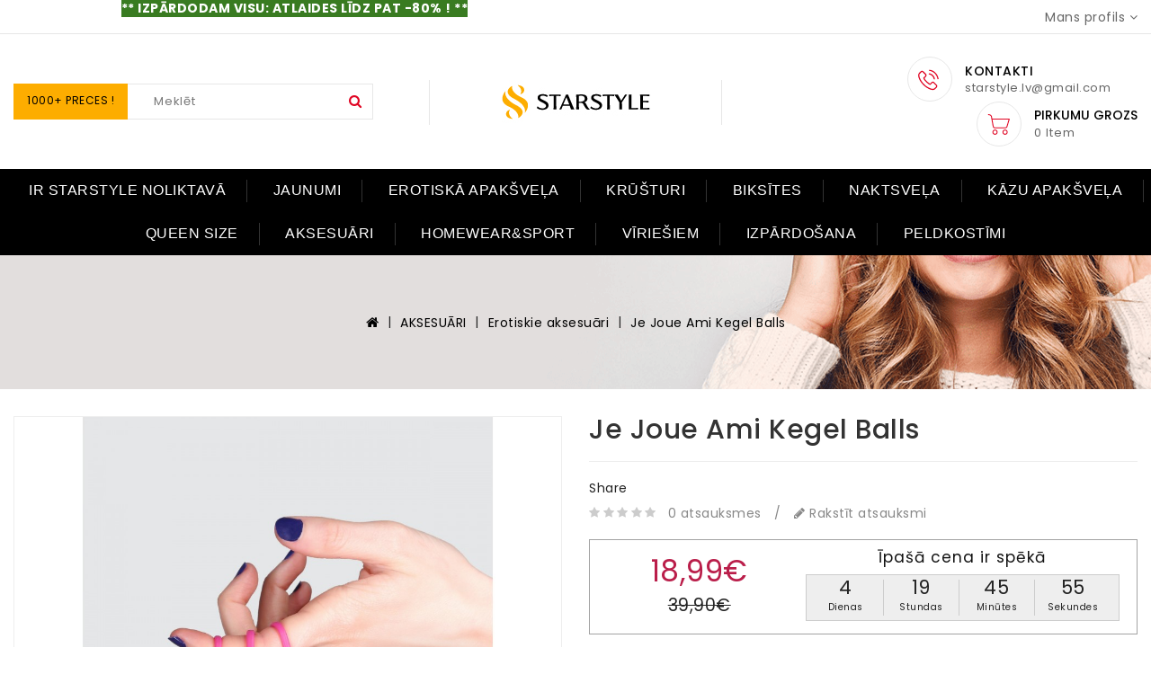

--- FILE ---
content_type: text/html; charset=utf-8
request_url: https://starstyle.lv/lv/aksesuari/aksesuari-erotiskie-aksesuari/je-joue-ami-kegel-balls
body_size: 99360
content:
<!DOCTYPE html>
<!--[if IE]><![endif]-->
<!--[if IE 8 ]><html prefix="og: http://ogp.me/ns# fb: http://ogp.me/ns/fb# product: http://ogp.me/ns/product#"  dir="ltr" lang="lv" class="ie8"><![endif]-->
<!--[if IE 9 ]><html prefix="og: http://ogp.me/ns# fb: http://ogp.me/ns/fb# product: http://ogp.me/ns/product#"  dir="ltr" lang="lv" class="ie9"><![endif]-->
<!--[if (gt IE 9)|!(IE)]><!-->
<html prefix="og: http://ogp.me/ns# fb: http://ogp.me/ns/fb# product: http://ogp.me/ns/product#"  dir="ltr" lang="lv">
<!--<![endif]-->
<head prefix="og:http://ogp.me/ns# fb:http://ogp.me/ns/fb# product:http://ogp.me/ns/product#">
<meta charset="UTF-8" />
<meta name="viewport" content="width=device-width, initial-scale=1">
<meta http-equiv="X-UA-Compatible" content="IE=edge">
<title>Je Joue Ami Kegel Balls | StarStyle.lv</title>
<base href="https://starstyle.lv/" />
<meta name="keywords" content="je joue ami kegel balls, 5570, erotiskie aksesuāri" />
<script src="catalog/view/javascript/jquery/jquery-2.1.1.min.js" type="text/javascript"></script>
<link href="catalog/view/javascript/bootstrap/css/bootstrap.min.css" rel="stylesheet" media="screen" />
<script src="catalog/view/javascript/bootstrap/js/bootstrap.min.js" type="text/javascript"></script>
<link href="catalog/view/javascript/font-awesome/css/font-awesome.min.css" rel="stylesheet" type="text/css" />
<link rel="stylesheet" type="text/css" href="catalog/view/javascript/jquery/magnific/magnific-popup.css" />
<link href="//fonts.googleapis.com/css?family=Open+Sans:400,400i,300,700" rel="stylesheet" type="text/css" />
<link href="catalog/view/theme/infinite01/stylesheet/owl.carousel.min.css" rel="stylesheet">
<script src="catalog/view/theme/infinite01/javascripts/owl.carousel.min.js" type="text/javascript"></script>
<script src="catalog/view/theme/infinite01/javascripts/theme.js" type="text/javascript"></script>
<link href="catalog/view/theme/infinite01/stylesheet/stylesheet.css" rel="stylesheet">
<link href="catalog/view/theme/infinite01/stylesheet/site.css" rel="stylesheet">



<link href="catalog/view/theme/default/stylesheet/sticker.css" type="text/css" rel="stylesheet" media="screen" />
<link href="catalog/view/javascript/jquery/magnific/magnific-popup.css" type="text/css" rel="stylesheet" media="screen" />
<link href="catalog/view/javascript/jquery/datetimepicker/bootstrap-datetimepicker.min.css" type="text/css" rel="stylesheet" media="screen" />
<link href="catalog/view/javascript/timer/css/timer.css" type="text/css" rel="stylesheet" media="screen" />
<script src="catalog/view/javascript/jquery/magnific/jquery.magnific-popup.min.js" type="text/javascript"></script>
<script src="catalog/view/javascript/jquery/datetimepicker/moment/moment.min.js" type="text/javascript"></script>
<script src="catalog/view/javascript/jquery/datetimepicker/moment/moment-with-locales.min.js" type="text/javascript"></script>
<script src="catalog/view/javascript/jquery/datetimepicker/bootstrap-datetimepicker.min.js" type="text/javascript"></script>
<script src="catalog/view/javascript/timer/jquery.plugin.min.js" type="text/javascript"></script>
<script src="catalog/view/javascript/timer/jquery.countdown.min.js" type="text/javascript"></script>
<script src="catalog/view/javascript/timer/jquery.countdown-lv.js" type="text/javascript"></script>
<script src="catalog/view/javascript/common.js" type="text/javascript"></script>
<script src="catalog/view/javascript/support.js" type="text/javascript"></script>
<link href="catalog/view/javascript/font-awesome/css/font-awesome.min.css" rel="stylesheet" type="text/css" />
<script src="catalog/view/javascript/jquery/magnific/jquery.magnific-popup.min.js"></script>
<script src="catalog/view/javascript/jquery/datetimepicker/moment/moment.min.js" type="text/javascript"></script>
<script src="catalog/view/javascript/jquery/datetimepicker/moment/moment-with-locales.min.js" type="text/javascript"></script>
<script src="catalog/view/javascript/jquery/datetimepicker/bootstrap-datetimepicker.min.js" type="text/javascript"></script>

        <!-- Microdata -->
<script type="application/ld+json">{"@context":"http:\/\/schema.org","@type":"BreadcrumbList","itemListElement":[{"@type":"ListItem","position":1,"item":{"@id":"https:\/\/starstyle.lv\/lv","name":"StarStyle.lv"}},{"@type":"ListItem","position":2,"item":{"@id":"https:\/\/starstyle.lv\/lv\/aksesuari","name":"AKSESU\u0100RI"}},{"@type":"ListItem","position":3,"item":{"@id":"https:\/\/starstyle.lv\/lv\/aksesuari\/aksesuari-erotiskie-aksesuari","name":"Erotiskie aksesu\u0101ri"}},{"@type":"ListItem","position":4,"item":{"@id":"https:\/\/starstyle.lv\/lv\/aksesuari\/aksesuari-erotiskie-aksesuari\/je-joue-ami-kegel-balls","name":"Je Joue Ami Kegel Balls"}}]}</script>
<script type="application/ld+json">{"@context":"http:\/\/schema.org","@type":"Product","url":"https:\/\/starstyle.lv\/lv\/je-joue-ami-kegel-balls","name":"Je Joue Ami Kegel Balls | StarStyle.lv","category":"AKSESU\u0100RI \u00bb Erotiskie aksesu\u0101ri \u00bb Je Joue Ami Kegel Balls","image":"https:\/\/starstyle.lv\/image\/cache\/catalog\/productsimage\/toys\/Je-Joue-Ami-Kegel-Balls-370x370.jpg","model":"5570","description":"","manufacturer":"","brand":"","offers":{"name":"Je Joue Ami Kegel Balls | StarStyle.lv","url":"https:\/\/starstyle.lv\/lv\/je-joue-ami-kegel-balls","category":"AKSESU\u0100RI &raquo; Erotiskie aksesu\u0101ri &raquo; Je Joue Ami Kegel Balls","price":18.99,"priceCurrency":"EUR","itemCondition":"http:\/\/schema.org\/NewCondition","seller":{"@type":"Organization","name":"StarStyle.lv"},"priceValidUntil":"2025-12-31","availability":"InStock"}}</script>

<link rel="alternate" href="https://starstyle.lv/lv/aksesuari/aksesuari-erotiskie-aksesuari/je-joue-ami-kegel-balls" hreflang="lv"/>

      
<link href="https://starstyle.lv/lv/je-joue-ami-kegel-balls" rel="canonical" />
<link href="https://starstyle.lv/lv/je-joue-ami-kegel-balls/amp" rel="amphtml" />
<link href="https://starstyle.lv/image/catalog/cart.png" rel="icon" />
<!--microdatapro 7.5 open graph start -->
<meta property="og:locale" content="lv">
<meta property="og:rich_attachment" content="true">
<meta property="og:site_name" content="StarStyle.lv">
<meta property="og:type" content="product" />
<meta property="og:title" content="Je Joue Ami Kegel Balls" />
<meta property="og:description" content="Je Joue Ami Kegel Balls" />
<meta property="og:image" content="https://starstyle.lv/image/catalog/productsimage/toys/Je-Joue-Ami-Kegel-Balls.jpg" />
<meta property="og:image:secure_url" content="https://starstyle.lv/image/catalog/productsimage/toys/Je-Joue-Ami-Kegel-Balls.jpg" />
<meta property="og:image:width" content="1200">
<meta property="og:image:height" content="630">
<meta property="og:url" content="https://starstyle.lv/lv/aksesuari/aksesuari-erotiskie-aksesuari/je-joue-ami-kegel-balls">
<meta property="business:contact_data:street_address" content="" />
<meta property="business:contact_data:locality" content="" />
<meta property="business:contact_data:postal_code" content="" />
<meta property="business:contact_data:country_name" content="" />
<meta property="place:location:latitude" content="" />
<meta property="place:location:longitude" content="" />
<meta property="business:contact_data:email" content="info@starstyle.lv"/>
<meta property="business:contact_data:phone_number" content="+371-259-17-990"/>
<meta property="fb:profile_id" content="https://www.facebook.com/starstylelv">
<meta property="product:product_link" content="https://starstyle.lv/lv/aksesuari/aksesuari-erotiskie-aksesuari/je-joue-ami-kegel-balls">
<meta property="product:brand" content="">
<meta property="product:category" content="Erotiskie aksesuāri">
<meta property="product:availability" content="instock">
<meta property="product:age_group" content="adult">
<meta property="og:restrictions:age" content="18+">
<meta property="product:condition" content="new">
<meta property="product:ean" content="5902578965604">
<meta property="product:target_gender" content="female">
<meta property="product:price:amount" content="39.9">
<meta property="product:price:currency" content="EUR">
<meta property="product:sale_price:amount" content="18.99">
<meta property="product:sale_price:currency" content="EUR">
<!--microdatapro 7.5 open graph end -->
  <meta name="verify-paysera" content="d8a27e998d75ff3c37fcd29bf43cd45b">
<!-- Global site tag (gtag.js) - Google Analytics -->
<script async src="https://www.googletagmanager.com/gtag/js?id=UA-4590098-2"></script>
<script>
  window.dataLayer = window.dataLayer || [];
  function gtag(){dataLayer.push(arguments);}
  gtag('js', new Date());

  gtag('config', 'UA-4590098-2');
</script>
<meta name="google-site-verification" content="ArDvv0sdgX8A1PjpfOEwPvWhfqVO12VMwwiBI-UPa70" />

<meta name="facebook-domain-verification" content="9d1510tbqcl7oixfvneoicbz405zo3" />
 <!-- Copyright (c) Facebook, Inc. and its affiliates. -->
<!-- All rights reserved. -->

<!-- This source code is licensed under the license found in the -->
<!-- LICENSE file in the root directory of this source tree. -->
<script type="text/javascript">
  // we are using this flag to determine if the pixel
  // is successfully added to the header
  window.isFacebookPixelInHeaderAdded = 1;
  window.isFacebookPixelAdded=1;
</script>

<script type="text/javascript">
  function facebook_loadScript(url, callback) {
    var script = document.createElement("script");
    script.type = "text/javascript";
    if(script.readyState) {  // only required for IE <9
      script.onreadystatechange = function() {
        if (script.readyState === "loaded" || script.readyState === "complete") {
          script.onreadystatechange = null;
          if (callback) {
            callback();
          }
        }
      };
    } else {  //Others
      if (callback) {
        script.onload = callback;
      }
    }

    script.src = url;
    document.getElementsByTagName("head")[0].appendChild(script);
  }
</script>

<script type="text/javascript">
  (function() {
    var enableCookieBar = '0';
    if (enableCookieBar == '1') {
      facebook_loadScript("catalog/view/javascript/facebook_business/cookieconsent.min.js");

      // loading the css file
      var css = document.createElement("link");
      css.setAttribute("rel", "stylesheet");
      css.setAttribute("type", "text/css");
      css.setAttribute(
        "href",
        "catalog/view/theme/css/facebook_business/cookieconsent.min.css");
      document.getElementsByTagName("head")[0].appendChild(css);

      window.addEventListener("load", function(){
        function setConsent() {
          fbq(
            'consent',
            this.hasConsented() ? 'grant' : 'revoke'
          );
        }
        window.cookieconsent.initialise({
          palette: {
            popup: {
              background: '#237afc'
            },
            button: {
              background: '#fff',
              text: '#237afc'
            }
          },
          cookie: {
            name: fbq.consentCookieName
          },
          type: 'opt-out',
          showLink: false,
          content: {
            allow: 'Agree',
            deny: 'Opt Out',
            header: 'Our Site Uses Cookies',
            message: 'By clicking Agree, you agree to our <a class="cc-link" href="https://www.facebook.com/legal/terms/update" target="_blank">terms of service</a>, <a class="cc-link" href="https://www.facebook.com/policies/" target="_blank">privacy policy</a> and <a class="cc-link" href="https://www.facebook.com/policies/cookies/" target="_blank">cookies policy</a>.'
          },
          layout: 'basic-header',
          location: true,
          revokable: true,
          onInitialise: setConsent,
          onStatusChange: setConsent,
          onRevokeChoice: setConsent
        }, function (popup) {
          // If this isn't open, we know that we can use cookies.
          if (!popup.getStatus() && !popup.options.enabled) {
            popup.setStatus(cookieconsent.status.dismiss);
          }
        });
      });
    }
  })();
</script>

<script type="text/javascript">
  (function() {
    !function(f,b,e,v,n,t,s){if(f.fbq)return;n=f.fbq=function(){n.callMethod?
    n.callMethod.apply(n,arguments):n.queue.push(arguments)};if(!f._fbq)f._fbq=n;
    n.push=n;n.loaded=!0;n.version='2.0';n.queue=[];t=b.createElement(e);t.async=!0;
    t.src=v;s=b.getElementsByTagName(e)[0];s.parentNode.insertBefore(t,s)}(window,
    document,'script','https://connect.facebook.net/en_US/fbevents.js');

    var enableCookieBar = '0';
    if (enableCookieBar == '1') {
      fbq.consentCookieName = 'fb_cookieconsent_status';

      (function() {
        function getCookie(t){var i=("; "+document.cookie).split("; "+t+"=");if(2==i.length)return i.pop().split(";").shift()}
        var consentValue = getCookie(fbq.consentCookieName);
        fbq('consent', consentValue === 'dismiss' ? 'grant' : 'revoke');
      })();
    }

          // system auto generated facebook_pixel.js, DO NOT MODIFY
      pixel_script_filename = 'catalog/view/javascript/facebook_business/facebook_pixel_3_1_2.js';
      // system auto generated facebook_pixel.js, DO NOT MODIFY
      facebook_loadScript(
        pixel_script_filename,
        function() {
          var params = {
    "agent": "exopencart-3.0.3.6-4.1.0"
};
          _facebookAdsExtension.facebookPixel.init(
            '1181115851901860',
            {},
            params);
                      _facebookAdsExtension.facebookPixel.firePixel(
              JSON.parse('{\"event_name\":\"ViewContent\",\"content_ids\":[\"64454\"],\"content_name\":\"Je Joue Ami Kegel Balls\",\"content_type\":\"product\",\"currency\":\"EUR\",\"value\":18.99,\"event_id\":\"fcb3c2e4-9c37-4f16-9b39-4ef008c81991\"}'));
                  });
      })();
</script>

<script type="text/javascript">
  // we are using this flag to determine if the customer chat
  // is successfully added to the header
  window.isFacebookCustomerChatInHeaderAdded = 1;
  window.isFacebookCustomerChatAdded=1;
</script>

</head>
<body>
  <main> 
  	<div id="menu_wrapper"></div>
    <header id="header" class="other">
    	<div class="header-nav">
      		<div class="container">
		      	<div class="col-xs-12 col-sm-12 col-md-6 col-lg-6 col-xs-12 left-nav">
		        		<p style="text-align: center; "><span style="background-color: rgb(57, 123, 33);"><font color="#ffffff" style=""><b style="">** IZPĀRDODAM VISU: ATLAIDES LĪDZ PAT -80% !&nbsp;</b></font><b style="color: rgb(255, 255, 255);">**</b></span></p>


		    	</div>
		    	<div class="col-xs-12 col-sm-12 col-md-6 col-lg-6 col-xs-12 right-nav">
		      		<div class="language-selector"></div>
		      		<div class="currency-selector"> </div>
		              <div class="user-info">
		                <div class="dropdown">
		                  <a title="Mans profils" class="dropdown-toggle" data-toggle="dropdown">    
		                      <div class="user-logo"></div>            
		                      <span class="expand-more">Mans profils</span>
		                      <i class="fa fa-angle-down"></i>
		                  </a>
		                  <ul class="dropdown-menu">
		                    		                    <li><a href="https://starstyle.lv/index.php?route=account/register"><i class="fa fa-user"></i>  Reģistrēties</a></li>
		                    <li><a href="https://starstyle.lv/index.php?route=account/login"><i class="fa fa-sign-in"></i>  Autorizēties</a></li>
		                    <li><a href="https://starstyle.lv/index.php?route=account/wishlist" id="wishlist-total" title="Vēlmju saraksts (0)"><i class="fa fa-heart"></i>  <span class="wishlist-text">Vēlmju saraksts (0)</span></a></li>
		                    		                  </ul>             
		                </div>           
		              </div> 
				 </div>
			</div>
		</div>
		<div class="header-top">
			<div class="container">
				<div class="row">
					<div id="_desktop_seach_widget" class="col-lg-4 col-md-4">
			            <div id="ishisearch_widget" class="search-widget">
			              <div class="search-logo hidden-lg hidden-md">
						  	<svg xmlns="http://www.w3.org/2000/svg" style="display: none;">   
			                    <symbol id="magnifying-desktop" viewBox="0 0 1200 1200"><title>magnifying-desktop</title>
			                      <path d="M606.209,578.714L448.198,423.228C489.576,378.272,515,318.817,515,253.393C514.98,113.439,399.704,0,257.493,0
			                           C115.282,0,0.006,113.439,0.006,253.393s115.276,253.393,257.487,253.393c61.445,0,117.801-21.253,162.068-56.586
			                           l158.624,156.099c7.729,7.614,20.277,7.614,28.006,0C613.938,598.686,613.938,586.328,606.209,578.714z M257.493,467.8
			                           c-120.326,0-217.869-95.993-217.869-214.407S137.167,38.986,257.493,38.986c120.327,0,217.869,95.993,217.869,214.407
			                           S377.82,467.8,257.493,467.8z"></path>
			                     </symbol>
		                  	</svg>
		                  	<svg class="icon" viewBox="0 0 40 40"><use xlink:href="#magnifying-desktop" x="20%" y="22%"></use></svg>
						  </div>
			              <form><div id="search" class="input-group">
<span class="search-tag">1000+ Preces !</span>
  <input id="ajax-search-text" type="text" name="search" value="" placeholder="Meklēt" class="form-control input-lg" />
  <div class="ajaxishi-search" style="display: none;"><ul></ul></div>
  <span class="input-group-btn">
    <button id="ajax-search-btn" type="button" class="btn btn-default btn-lg"><i class="fa fa-search"></i></button>
  </span>
</div>

<script>
    (function() {
        document.getElementById('ajax-search-text').addEventListener('keypress', function(event) {
            if (event.keyCode == 13) {
                event.preventDefault();
                document.getElementById('ajax-search-btn').click();
            }
        });
    }());
</script></form>
			            </div>
        			</div> 
			        <div class="desktop-logo col-lg-4 col-md-4 col-sm-12 col-xs-12">
			          <div id="logo">
			            			            <a href="https://starstyle.lv/lv"><img src="https://starstyle.lv/image/catalog/165x49.jpg" title="StarStyle.lv" alt="StarStyle.lv" class="img-responsive" /></a>
			            			          </div>
			        </div>
			        <div class="desktop-custominfo col-lg-4 col-md-4">
				        <div id="_desktop-contactinfo">
				          <div class="call-img">
				          	<svg xmlns="http://www.w3.org/2000/svg" style="display: none;">          
					          <symbol id="phone-call" viewBox="0 0 1000 1000"><title>phone-call</title><path d="M374.456,293.506c-9.7-10.1-21.4-15.5-33.8-15.5c-12.3,0-24.1,5.3-34.2,15.4l-31.6,31.5c-2.6-1.4-5.2-2.7-7.7-4 c-3.6-1.8-7-3.5-9.9-5.3c-29.6-18.8-56.5-43.3-82.3-75c-12.5-15.8-20.9-29.1-27-42.6c8.2-7.5,15.8-15.3,23.2-22.8 c2.8-2.8,5.6-5.7,8.4-8.5c21-21,21-48.2,0-69.2l-27.3-27.3c-3.1-3.1-6.3-6.3-9.3-9.5c-6-6.2-12.3-12.6-18.8-18.6 c-9.7-9.6-21.3-14.7-33.5-14.7s-24,5.1-34,14.7c-0.1,0.1-0.1,0.1-0.2,0.2l-34,34.3c-12.8,12.8-20.1,28.4-21.7,46.5 c-2.4,29.2,6.2,56.4,12.8,74.2c16.2,43.7,40.4,84.2,76.5,127.6c43.8,52.3,96.5,93.6,156.7,122.7c23,10.9,53.7,23.8,88,26 c2.1,0.1,4.3,0.2,6.3,0.2c23.1,0,42.5-8.3,57.7-24.8c0.1-0.2,0.3-0.3,0.4-0.5c5.2-6.3,11.2-12,17.5-18.1c4.3-4.1,8.7-8.4,13-12.9 c9.9-10.3,15.1-22.3,15.1-34.6c0-12.4-5.3-24.3-15.4-34.3L374.456,293.506z M410.256,398.806 C410.156,398.806,410.156,398.906,410.256,398.806c-3.9,4.2-7.9,8-12.2,12.2c-6.5,6.2-13.1,12.7-19.3,20 c-10.1,10.8-22,15.9-37.6,15.9c-1.5,0-3.1,0-4.6-0.1c-29.7-1.9-57.3-13.5-78-23.4c-56.6-27.4-106.3-66.3-147.6-115.6 c-34.1-41.1-56.9-79.1-72-119.9c-9.3-24.9-12.7-44.3-11.2-62.6c1-11.7,5.5-21.4,13.8-29.7l34.1-34.1c4.9-4.6,10.1-7.1,15.2-7.1 c6.3,0,11.4,3.8,14.6,7c0.1,0.1,0.2,0.2,0.3,0.3c6.1,5.7,11.9,11.6,18,17.9c3.1,3.2,6.3,6.4,9.5,9.7l27.3,27.3 c10.6,10.6,10.6,20.4,0,31c-2.9,2.9-5.7,5.8-8.6,8.6c-8.4,8.6-16.4,16.6-25.1,24.4c-0.2,0.2-0.4,0.3-0.5,0.5 c-8.6,8.6-7,17-5.2,22.7c0.1,0.3,0.2,0.6,0.3,0.9c7.1,17.2,17.1,33.4,32.3,52.7l0.1,0.1c27.6,34,56.7,60.5,88.8,80.8 c4.1,2.6,8.3,4.7,12.3,6.7c3.6,1.8,7,3.5,9.9,5.3c0.4,0.2,0.8,0.5,1.2,0.7c3.4,1.7,6.6,2.5,9.9,2.5c8.3,0,13.5-5.2,15.2-6.9 l34.2-34.2c3.4-3.4,8.8-7.5,15.1-7.5c6.2,0,11.3,3.9,14.4,7.3c0.1,0.1,0.1,0.1,0.2,0.2l55.1,55.1 C420.456,377.706,420.456,388.206,410.256,398.806z"/><path d="M256.056,112.706c26.2,4.4,50,16.8,69,35.8s31.3,42.8,35.8,69c1.1,6.6,6.8,11.2,13.3,11.2c0.8,0,1.5-0.1,2.3-0.2 c7.4-1.2,12.3-8.2,11.1-15.6c-5.4-31.7-20.4-60.6-43.3-83.5s-51.8-37.9-83.5-43.3c-7.4-1.2-14.3,3.7-15.6,11 S248.656,111.506,256.056,112.706z"/><path d="M473.256,209.006c-8.9-52.2-33.5-99.7-71.3-137.5s-85.3-62.4-137.5-71.3c-7.3-1.3-14.2,3.7-15.5,11 c-1.2,7.4,3.7,14.3,11.1,15.6c46.6,7.9,89.1,30,122.9,63.7c33.8,33.8,55.8,76.3,63.7,122.9c1.1,6.6,6.8,11.2,13.3,11.2 c0.8,0,1.5-0.1,2.3-0.2C469.556,223.306,474.556,216.306,473.256,209.006z"/></symbol>
					        </svg>
					        <svg class="icon" viewBox="0 0 30 30"><use xlink:href="#phone-call" x="23%" y="28%"></use></svg>
				          </div>
				          <div class="contact-num">
				            <a href="https://starstyle.lv/index.php?route=information/contact">
				              <div class="call-us">Kontakti</div>
				              <span class="call-num">starstyle.lv@gmail.com</span>
				            </a>
				          </div> 
	    				</div>
				        <div id="_desktop_cart">
				          <div class="blockcart">
				            <div id="cart" class="btn-group btn-block">
  <button type="button" data-loading-text="Gaidiet..." class="btn btn-inverse btn-block btn-lg">
    <span class="cart-link">
      <span class="cart-img hidden-xs hidden-sm">
        <svg xmlns="http://www.w3.org/2000/svg" style="display: none;">          
          <symbol id="Capa_1" viewBox="0 0 900 900"><title>Capa_1</title>
           <path d="m150.355469 322.332031c-30.046875 0-54.402344 24.355469-54.402344 54.402344 0 30.042969 24.355469 54.398437 54.402344 54.398437 30.042969 0 54.398437-24.355468 54.398437-54.398437-.03125-30.03125-24.367187-54.371094-54.398437-54.402344zm0 88.800781c-19 0-34.402344-15.402343-34.402344-34.398437 0-19 15.402344-34.402344 34.402344-34.402344 18.996093 0 34.398437 15.402344 34.398437 34.402344 0 18.996094-15.402344 34.398437-34.398437 34.398437zm0 0"></path>
            <path d="m446.855469 94.035156h-353.101563l-7.199218-40.300781c-4.4375-24.808594-23.882813-44.214844-48.699219-48.601563l-26.101563-4.597656c-5.441406-.96875-10.632812 2.660156-11.601562 8.097656-.964844 5.441407 2.660156 10.632813 8.101562 11.601563l26.199219 4.597656c16.53125 2.929688 29.472656 15.871094 32.402344 32.402344l35.398437 199.699219c4.179688 23.894531 24.941406 41.324218 49.199219 41.300781h210c22.0625.066406 41.546875-14.375 47.902344-35.5l47-155.800781c.871093-3.039063.320312-6.3125-1.5-8.898438-1.902344-2.503906-4.859375-3.980468-8-4zm-56.601563 162.796875c-3.773437 12.6875-15.464844 21.367188-28.699218 21.300781h-210c-14.566407.039063-27.035157-10.441406-29.5-24.800781l-24.699219-139.398437h336.097656zm0 0"></path>
            <path d="m360.355469 322.332031c-30.046875 0-54.402344 24.355469-54.402344 54.402344 0 30.042969 24.355469 54.398437 54.402344 54.398437 30.042969 0 54.398437-24.355468 54.398437-54.398437-.03125-30.03125-24.367187-54.371094-54.398437-54.402344zm0 88.800781c-19 0-34.402344-15.402343-34.402344-34.398437 0-19 15.402344-34.402344 34.402344-34.402344 18.996093 0 34.398437 15.402344 34.398437 34.402344 0 18.996094-15.402344 34.398437-34.398437 34.398437zm0 0"></path>
          </symbol>
        </svg>
        <svg class="icon" viewBox="0 0 50 50"><use xlink:href="#Capa_1" x="24%" y="27%"></use></svg>
      </span>
      <span class="cart-img hidden-lg hidden-md">
        <svg xmlns="http://www.w3.org/2000/svg" style="display: none;">          
            <symbol id="cart-responsive" viewBox="0 0 510 510"><title>cart-responsive</title>
                <path d="M306.4,313.2l-24-223.6c-0.4-3.6-3.6-6.4-7.2-6.4h-44.4V69.6c0-38.4-31.2-69.6-69.6-69.6c-38.4,0-69.6,31.2-69.6,69.6
                v13.6H46c-3.6,0-6.8,2.8-7.2,6.4l-24,223.6c-0.4,2,0.4,4,1.6,5.6c1.2,1.6,3.2,2.4,5.2,2.4h278c2,0,4-0.8,5.2-2.4
                C306,317.2,306.8,315.2,306.4,313.2z M223.6,123.6c3.6,0,6.4,2.8,6.4,6.4c0,3.6-2.8,6.4-6.4,6.4c-3.6,0-6.4-2.8-6.4-6.4
                C217.2,126.4,220,123.6,223.6,123.6z M106,69.6c0-30.4,24.8-55.2,55.2-55.2c30.4,0,55.2,24.8,55.2,55.2v13.6H106V69.6z
                 M98.8,123.6c3.6,0,6.4,2.8,6.4,6.4c0,3.6-2.8,6.4-6.4,6.4c-3.6,0-6.4-2.8-6.4-6.4C92.4,126.4,95.2,123.6,98.8,123.6z M30,306.4
                L52.4,97.2h39.2v13.2c-8,2.8-13.6,10.4-13.6,19.2c0,11.2,9.2,20.4,20.4,20.4c11.2,0,20.4-9.2,20.4-20.4c0-8.8-5.6-16.4-13.6-19.2
                V97.2h110.4v13.2c-8,2.8-13.6,10.4-13.6,19.2c0,11.2,9.2,20.4,20.4,20.4c11.2,0,20.4-9.2,20.4-20.4c0-8.8-5.6-16.4-13.6-19.2V97.2
                H270l22.4,209.2H30z"></path>
            </symbol>
        </svg>
        <svg class="icon" viewBox="0 0 40 40"><use xlink:href="#cart-responsive" x="13%" y="13%"></use></svg>
      </span>
      <span class="cart-content">
        <span class="cart-name">Pirkumu Grozs</span>
        <span class="cart-products-count hidden-sm hidden-xs">0 item</span>
        <span class="cart-products-count hidden-lg hidden-md">0</span>
      </span>
    </span>
  </button>
  <ul class="cart-dropdown">
        <li>
      <p class="empty text-left">Jūsu pirkumu grozs ir tukšs!</p>
    </li>
      </ul>
</div>
				          </div>
				        </div> 
	    			</div> 
				</div>
			</div>
		</div>  
         
	      <div class="nav-full-width">
	        <div class="container">
	          <div class="row"> 
	            
    <div id="_desktop_top_menu" class="menu js-top-menu hidden-xs hidden-sm open">
                  <ul id="top-menu" class="top-menu" data-depth="0">
                                    <li class="maintitle"><a href="https://starstyle.lv/lv/ir-starstyle-noliktava">IR STARSTYLE NOLIKTAVĀ</a></li>
                                                <li class="maintitle"><a href="https://starstyle.lv/lv/jaunumi">JAUNUMI</a></li>
                                                            <li class="top_level_category dropdown">
              <a class="dropdown-item" href="https://starstyle.lv/lv/erotiska-vela">EROTISKĀ APAKŠVEĻA
              </a>
              <span class="pull-xs-right hidden-md hidden-lg">
                  <span data-target="#top_sub_menu_9281" data-toggle="collapse" class="navbar-toggler collapse-icons">
                    <i class="fa fa-angle-down add"></i>
                    <i class="fa fa-angle-up remove"></i>
                  </span>
              </span>
              <div id="top_sub_menu_9281" class="dropdown-menu popover sub-menu collapse">
                                    <ul class="list-unstyled childs_1 category_dropdownmenu  single-dropdown-menu " data-depth="1">

                                                                 <li><a href="https://starstyle.lv/lv/erotiska-vela/erotiska-vela-bodies">Bodiji</a></li>
                                                                                        <li><a href="https://starstyle.lv/lv/erotiska-vela/erotiska-vela-halati">Halāti</a></li>
                                                                                        <li><a href="https://starstyle.lv/lv/erotiska-vela/erotiska-vela-catsuits">Kaķenes tērpi</a></li>
                                                                                        <li><a href="https://starstyle.lv/lv/erotiska-vela/erotiska-vela-dresses">Kleitiņas</a></li>
                                                                                        <li><a href="https://starstyle.lv/lv/erotiska-vela/erotiska-vela-komplekti">Komplekti</a></li>
                                                                                        <li><a href="https://starstyle.lv/lv/erotiska-vela/erotiska-vela-corsets">Korsetes</a></li>
                                                                                        <li><a href="https://starstyle.lv/lv/erotiska-vela/erotiska-vela-costumes">Kostīmi</a></li>
                                                             </ul>
                                </div>
            </li>
                                                            <li class="top_level_category dropdown">
              <a class="dropdown-item" href="https://starstyle.lv/lv/krusturi">KRŪŠTURI
              </a>
              <span class="pull-xs-right hidden-md hidden-lg">
                  <span data-target="#top_sub_menu_9134" data-toggle="collapse" class="navbar-toggler collapse-icons">
                    <i class="fa fa-angle-down add"></i>
                    <i class="fa fa-angle-up remove"></i>
                  </span>
              </span>
              <div id="top_sub_menu_9134" class="dropdown-menu popover sub-menu collapse">
                                    <ul class="list-unstyled childs_1 category_dropdownmenu  single-dropdown-menu " data-depth="1">

                                                                 <li><a href="https://starstyle.lv/lv/krusturi/push-up-krusturi">Push-Up krūšturi</a></li>
                                                                                        <li><a href="https://starstyle.lv/lv/krusturi/polstereti-krusturi">Polsterēti Krūšturi</a></li>
                                                                                        <li><a href="https://starstyle.lv/lv/krusturi/soft-krusturi">Soft Krūšturi</a></li>
                                                                                        <li><a href="https://starstyle.lv/lv/krusturi/silikona-krusturi">Silikona krūšturi</a></li>
                                                             </ul>
                                </div>
            </li>
                                                            <li class="top_level_category dropdown">
              <a class="dropdown-item" href="https://starstyle.lv/lv/biksites">BIKSĪTES
              </a>
              <span class="pull-xs-right hidden-md hidden-lg">
                  <span data-target="#top_sub_menu_4510" data-toggle="collapse" class="navbar-toggler collapse-icons">
                    <i class="fa fa-angle-down add"></i>
                    <i class="fa fa-angle-up remove"></i>
                  </span>
              </span>
              <div id="top_sub_menu_4510" class="dropdown-menu popover sub-menu collapse">
                                    <ul class="list-unstyled childs_1 category_dropdownmenu  single-dropdown-menu " data-depth="1">

                                                                 <li><a href="https://starstyle.lv/lv/biksites/klasiskas-biksites">Klasiskas biksītes</a></li>
                                                                                        <li><a href="https://starstyle.lv/lv/biksites/biksites-stringi">Stringi</a></li>
                                                                                        <li><a href="https://starstyle.lv/lv/biksites/biksites-shorts">Šortiņi</a></li>
                                                                                        <li><a href="https://starstyle.lv/lv/biksites/biksites-erotic-panties">Erotiskās biksītes</a></li>
                                                             </ul>
                                </div>
            </li>
                                                            <li class="top_level_category dropdown">
              <a class="dropdown-item" href="https://starstyle.lv/lv/naktsvela">NAKTSVEĻA
              </a>
              <span class="pull-xs-right hidden-md hidden-lg">
                  <span data-target="#top_sub_menu_6906" data-toggle="collapse" class="navbar-toggler collapse-icons">
                    <i class="fa fa-angle-down add"></i>
                    <i class="fa fa-angle-up remove"></i>
                  </span>
              </span>
              <div id="top_sub_menu_6906" class="dropdown-menu popover sub-menu collapse">
                                    <ul class="list-unstyled childs_1 category_dropdownmenu  single-dropdown-menu " data-depth="1">

                                                                 <li><a href="https://starstyle.lv/lv/naktsvela/naktsvela-halati">Halāti</a></li>
                                                                                        <li><a href="https://starstyle.lv/lv/naktsvela/naktsvela-pyjamas">Pidžamas</a></li>
                                                                                        <li><a href="https://starstyle.lv/lv/naktsvela/naktsvela-naktskrekli">Naktskrekli</a></li>
                                                                                        <li><a href="https://starstyle.lv/lv/naktsvela/maminam">Māmiņām</a></li>
                                                             </ul>
                                </div>
            </li>
                                                <li class="maintitle"><a href="https://starstyle.lv/lv/kazu-apaksvela">KĀZU APAKŠVEĻA</a></li>
                                                <li class="maintitle"><a href="https://starstyle.lv/lv/queen-size">QUEEN SIZE</a></li>
                                                            <li class="top_level_category dropdown">
              <a class="dropdown-item" href="https://starstyle.lv/lv/aksesuari">AKSESUĀRI
              </a>
              <span class="pull-xs-right hidden-md hidden-lg">
                  <span data-target="#top_sub_menu_2988" data-toggle="collapse" class="navbar-toggler collapse-icons">
                    <i class="fa fa-angle-down add"></i>
                    <i class="fa fa-angle-up remove"></i>
                  </span>
              </span>
              <div id="top_sub_menu_2988" class="dropdown-menu popover sub-menu collapse">
                                    <ul class="list-unstyled childs_1 category_dropdownmenu  single-dropdown-menu " data-depth="1">

                                                                 <li><a href="https://starstyle.lv/lv/aksesuari/aksesuari-erotiskie-aksesuari">Erotiskie aksesuāri</a></li>
                                                                                        <li><a href="https://starstyle.lv/lv/aksesuari/aksesuari-maskas">Maskas</a></li>
                                                                                        <li><a href="https://starstyle.lv/lv/aksesuari/aksesuari-zekes">Zeķes</a></li>
                                                                                        <li><a href="https://starstyle.lv/lv/aksesuari/aksesuari-zekturi">Zeķturi</a></li>
                                                                                        <li><a href="https://starstyle.lv/lv/aksesuari/aksesuari-zekubikses">Zeķubikses</a></li>
                                                                                        <li><a href="https://starstyle.lv/lv/aksesuari/aksesuari-isas-zekites">Īsās zeķītes</a></li>
                                                             </ul>
                                </div>
            </li>
                                                <li class="maintitle"><a href="https://starstyle.lv/lv/homewearandsport">HOMEWEAR&amp;SPORT</a></li>
                                                            <li class="top_level_category dropdown">
              <a class="dropdown-item" href="https://starstyle.lv/lv/viriesiem">VĪRIEŠIEM
              </a>
              <span class="pull-xs-right hidden-md hidden-lg">
                  <span data-target="#top_sub_menu_2628" data-toggle="collapse" class="navbar-toggler collapse-icons">
                    <i class="fa fa-angle-down add"></i>
                    <i class="fa fa-angle-up remove"></i>
                  </span>
              </span>
              <div id="top_sub_menu_2628" class="dropdown-menu popover sub-menu collapse">
                                    <ul class="list-unstyled childs_1 category_dropdownmenu  single-dropdown-menu " data-depth="1">

                                                                 <li><a href="https://starstyle.lv/lv/viriesiem/viriesiem-boksersorti">Bokseršorti</a></li>
                                                                                        <li><a href="https://starstyle.lv/lv/viriesiem/viriesiem-apaksvela">Zeķes</a></li>
                                                                                        <li><a href="https://starstyle.lv/lv/viriesiem/viriesiem-apaksbikses">Apakšbikses</a></li>
                                                                                        <li><a href="https://starstyle.lv/lv/viriesiem/viriesiem-halati">Halāti</a></li>
                                                                                        <li><a href="https://starstyle.lv/lv/viriesiem/viriesiem-apakskrekli">Apakšveļa</a></li>
                                                                                        <li><a href="https://starstyle.lv/lv/viriesiem/viriesiem-pidzamas">Pidžamas</a></li>
                                                                                        <li><a href="https://starstyle.lv/lv/viriesiem/viriesiem-peldbikses">Peldbikses</a></li>
                                                             </ul>
                                </div>
            </li>
                                                <li class="maintitle"><a href="https://starstyle.lv/lv/izpardosana">IZPĀRDOŠANA</a></li>
                                                <li class="maintitle"><a href="https://starstyle.lv/lv/peldkostimi">PELDKOSTĪMI</a></li>
                                       
          </ul>
    </div>    
    <div id="mobile_top_menu_wrapper" class="hidden-lg hidden-md" style="display:none;">
      <div id="top_menu_closer">
        <i class="fa fa-close"></i>
      </div>
      <div class="js-top-menu mobile" id="_mobile_top_menu"></div>
    </div>  
    <div id="menu-icon" class="menu-icon hidden-md hidden-lg">
      <div class="nav-icon">
        <svg xmlns="http://www.w3.org/2000/svg" style="display: none;">
          <symbol id="menu" viewBox="0 0 750 750"><title>menu</title>
            <path d="M12.03,84.212h360.909c6.641,0,12.03-5.39,12.03-12.03c0-6.641-5.39-12.03-12.03-12.03H12.03
            C5.39,60.152,0,65.541,0,72.182C0,78.823,5.39,84.212,12.03,84.212z"></path>
            <path d="M372.939,180.455H12.03c-6.641,0-12.03,5.39-12.03,12.03s5.39,12.03,12.03,12.03h360.909c6.641,0,12.03-5.39,12.03-12.03
                S379.58,180.455,372.939,180.455z"></path>
            <path d="M372.939,300.758H12.03c-6.641,0-12.03,5.39-12.03,12.03c0,6.641,5.39,12.03,12.03,12.03h360.909
            c6.641,0,12.03-5.39,12.03-12.03C384.97,306.147,379.58,300.758,372.939,300.758z"></path>
          </symbol>
        </svg>
        <svg class="icon" viewBox="0 0 30 30"><use xlink:href="#menu" x="22%" y="25%"></use></svg>
      </div>
    </div>
    <div id="_mobile_cart"></div>
    <div id="_mobile_user_info"></div>
    <div id="_mobile_seach_widget"></div>
               
	          </div>
	        </div>
	      </div>
    </header>
    
    <div id="mobile_top_menu_wrapper" class="hidden-lg hidden-md" style="display:none;">
      <div id="top_menu_closer">
        <i class="fa fa-close"></i>
      </div>
      <div class="js-top-menu mobile" id="_mobile_top_menu"></div>
    </div>
    <div id="spin-wrapper"></div>
	<div id="siteloader">
				<div class="loader loader-3">
	      <div></div>
	      <div></div>
	      <div></div>
	  	</div>
			</div>

<!-- ======= Quick view JS ========= -->
<script> 
function quickbox(){
 	if ($(window).width() > 767) {
		$('.quickview-button').magnificPopup({
		type:'iframe',
		delegate: 'a',
		preloader: true,
		tLoading: 'Loading image #%curr%...',
		});    
 	}  
}
jQuery(document).ready(function() {quickbox();});
jQuery(window).resize(function() {quickbox();});
$( "input[name=\'search\']" ).keyup(function( event ) {
	$('input[name=\'search\']').autocomplete({
		'source': function(request, response) {
			$.ajax({
				url: 'index.php?route=product/search/autocomplete&filter_name=' +  encodeURIComponent(request),
				dataType: 'json',
				success: function(result) {
					var products = result.products;
					$('.ajaxishi-search ul li').remove();
					  $.each(products, function(index,product) {
						var html = '<li>';
							html += '<div>';
							html += '<a href="' + product.url + '" title="' + product.name + '">';
							html += '<div class="product-image"><img alt="' + product.name + '" src="' + product.image + '"></div>';
							html += '<div class="product-desc">';
							html += '<div class="product-name">' + product.name + '</div>';
							if (product.special) {
	                            html += '<div class="product-price"><span class="special">' + product.price + '</span><span class="price">' + product.special + '</span></div>';
	                        } else {
	                            html += '<div class="product-price"><span class="price">' + product.price + '</span></div>';
							}
							html += '</div>';
							html += '</a>';
							html += '</div>';
							html += '</li>';
							$('.ajaxishi-search ul').append(html);
					  });
					  $('.ajaxishi-search').css('display','block');
	                return false;
				}
			});
		},
		'select': function(product) {
			$('input[name=\'filter_name\']').val(product.name);
		}
	});
});
</script>

						
<div class="breadcrumb-container">
  <h1 class="page-title">Je Joue Ami Kegel Balls</h1>
  <ul class="breadcrumb">
        <li><a href="https://starstyle.lv/lv"><i class="fa fa-home"></i></a></li>
        <li><a href="https://starstyle.lv/lv/aksesuari">AKSESUĀRI</a></li>
        <li><a href="https://starstyle.lv/lv/aksesuari/aksesuari-erotiskie-aksesuari">Erotiskie aksesuāri</a></li>
        <li><a href="https://starstyle.lv/lv/aksesuari/aksesuari-erotiskie-aksesuari/je-joue-ami-kegel-balls">Je Joue Ami Kegel Balls</a></li>
      </ul>
</div>
<div id="product-product" class="container">
  <div class="wrapper_container">
                        <div id="content" class="col-sm-12">
        <div class="product_carousel">
          <div class="row">                                     <div class="col-md-6 col-sm-6 product-left"> 
              <div class="product-left-title hidden-lg hidden-md hidden-sm">
                <h2 class="product-title">Je Joue Ami Kegel Balls</h2>
                <ul class="list-unstyled price">
                                      <li class="product-price">
                      <h2>18,99€</h2>
                    </li>
                    <li class="product-dis"><span style="text-decoration: line-through;">39,90€</span></li>
                                      </ul>
              </div>
                                                <div class="product-image thumbnails_horizontal">

			    			
                                          <div class="carousel-container">
                        <a class="thumbnail" href="https://starstyle.lv/image/cache/catalog/productsimage/toys/Je-Joue-Ami-Kegel-Balls-1000x1000.jpg" title="Je Joue Ami Kegel Balls">
                          <img src="https://starstyle.lv/image/cache/catalog/productsimage/toys/Je-Joue-Ami-Kegel-Balls-1000x1000.jpg" title="Je Joue Ami Kegel Balls" alt="Je Joue Ami Kegel Balls" />
                        </a>
                      </div>
                                                              <div class="image_show">  
                        <div id="slider_carousel" class="owl-carousel">
                                                      <div class="image-additional item">
                              <a class="thumbnail" href="https://starstyle.lv/image/cache/catalog/productsimage/toys/E40055001001650-1411744011-1000x1000.jpg" title="Je Joue Ami Kegel Balls"> 
                                <img src="https://starstyle.lv/image/cache/catalog/productsimage/toys/E40055001001650-1411744011-370x370.jpg" title="Je Joue Ami Kegel Balls" alt="Je Joue Ami Kegel Balls" />
                              </a>
                            </div>
                                                      <div class="image-additional item">
                              <a class="thumbnail" href="https://starstyle.lv/image/cache/catalog/productsimage/toys/ami-kegel-balls-fuchsia-je-joue-e24501-1000x1000.jpg" title="Je Joue Ami Kegel Balls"> 
                                <img src="https://starstyle.lv/image/cache/catalog/productsimage/toys/ami-kegel-balls-fuchsia-je-joue-e24501-370x370.jpg" title="Je Joue Ami Kegel Balls" alt="Je Joue Ami Kegel Balls" />
                              </a>
                            </div>
                                                  </div>
                      </div>    
                                      </div>
                                                                           
              <div class="tabs_info clearfix">
                <div id="accordion" class="panel-group" role="tablist">
                  <div class="panel panel-default">
                    <div class="panel-heading" role="tab" id="headingOne">
                      <a data-toggle="collapse" href="#tab-description" data-parent="#accordion" aria-expanded="false"> Apraksts </a>
                    </div> 
                    <div id="tab-description" class="panel-collapse collapse" role="tabpanel" aria-labelledby="headingOne">            
                       <div class="tab-description"></div>   
                    </div> 
                  </div> 
                  <div class="panel panel-default tab_review">
                    <div class="panel-heading" role="tab" id="headingTwo">
                                              <a data-toggle="collapse" href="#tab-review" data-parent="#accordion" aria-expanded="false">Atsauksmes (0)</a>
                                          </div>
                    <div id="tab-review" class="panel-collapse collapse" role="tabpanel" aria-labelledby="headingTwo">     
                                              <div class="panel-body">
                          <form class="form-horizontal" id="form-review">
                            <div id="review"></div>
                            <h2>Rakstīt atsauksmi</h2>
                                                          <div class="form-group required">
                                <div class="col-sm-12">
                                  <label class="control-label" for="input-name">Jūsu vārds</label>
                                  <input type="text" name="name" value="" id="input-name" class="form-control" />
                                </div>
                              </div>
                              <div class="form-group required">
                                <div class="col-sm-12">
                                  <label class="control-label" for="input-review">Jūsu atsauksmes</label>
                                  <textarea name="text" rows="5" id="input-review" class="form-control"></textarea>
                                  <div class="help-block"><span style="color: #FF0000;">Piezīme:</span> HTML netiek pieņemts, lūdzu, izmantojiet neformatētu tekstu.</div>
                                </div>
                              </div>
                              <div class="form-group required">
                                <div class="col-sm-12">
                                  <label class="control-label radio-title">Vērtējums</label>&nbsp;&nbsp;&nbsp;
                                  <div class="form-radio">
                                    <span>Slikts</span>&nbsp;
                                    <input type="radio" name="rating" value="1" />
                                    &nbsp;
                                    <input type="radio" name="rating" value="2" />
                                    &nbsp;
                                    <input type="radio" name="rating" value="3" />
                                    &nbsp;
                                    <input type="radio" name="rating" value="4" />
                                    &nbsp;
                                    <input type="radio" name="rating" value="5" />
                                    &nbsp;<span>Labs</span>
                                  </div>
                                </div>
                              </div>
                              <script src="//www.google.com/recaptcha/api.js" type="text/javascript"></script>
<fieldset>
  <legend>Aizsardzības kods</legend>
  <div class="form-group required">    <label class="col-sm-2 control-label">Lūdzu, izpildiet zemāk esošo pārbaudi</label>
    <div class="col-sm-10">
      <div class="g-recaptcha" data-sitekey="6LeubcUSAAAAAIaHTlERG2AXe-j9MvpRsznaglFp"></div>
      </div>
    </div>
</fieldset>

                              <div class="buttons clearfix">
                                <div class="pull-right">
                                  <button type="button" id="button-review" data-loading-text="Gaidiet..." class="btn btn-primary">Turpināt</button>
                                </div>
                              </div>
                                                      </form>
                        </div>
                                          </div>
                  </div> 
                   
                </div>
              </div>       
            </div>
                                                <div class="col-md-6 col-sm-6 product-right">  
              <div class="product-left-title hidden-xs">
                <h1 class="product-title">Je Joue Ami Kegel Balls</h1>
              </div>
              <!-- AddThis Button BEGIN -->
              <div class="social-toolbox">
                <span>Share</span>
                <div class="addthis_toolbox addthis_default_style" data-url="https://starstyle.lv/lv/je-joue-ami-kegel-balls">
                  <a class="addthis_button_facebook_like" fb:like:layout="button_count"></a> 
                  <a class="addthis_button_tweet"></a> 
                  <a class="addthis_button_pinterest_pinit"></a> 
                  <a class="addthis_counter addthis_pill_style"></a>
                </div>
                <script type="text/javascript" src="//s7.addthis.com/js/300/addthis_widget.js#pubid=ra-515eeaf54693130e"></script> 
              </div>
              <!-- AddThis Button END -->
                            <div class="rating-wrapper">
                                   
                    <span class="fa fa-stack">
                      <i class="fa fa-star gray fa-stack-2x"></i>
                    </span> 
                                                     
                    <span class="fa fa-stack">
                      <i class="fa fa-star gray fa-stack-2x"></i>
                    </span> 
                                                     
                    <span class="fa fa-stack">
                      <i class="fa fa-star gray fa-stack-2x"></i>
                    </span> 
                                                     
                    <span class="fa fa-stack">
                      <i class="fa fa-star gray fa-stack-2x"></i>
                    </span> 
                                                     
                    <span class="fa fa-stack">
                      <i class="fa fa-star gray fa-stack-2x"></i>
                    </span> 
                                                  <a class="review-count" href="" onclick="customclick(); return false;">0 atsauksmes</a> / <a class="write-review" href="" onclick="customclick(); return false;"><i class="fa fa-pencil"></i> Rakstīt atsauksmi</a>
              </div>
               

            <style>.product-timer-block .special-price {color: #ba1e4a;} </style>
    <div class="product-timer-block">
      <div class="prices-block">
        <span class="special-price">18,99€</span>
        <span class="old-price">39,90€</span>
      </div>
      <div class="timer">
        <div class="text">Īpašā cena ir spēkā</div>
        <div class="countdown-timer"></div>
      </div>
      <div class="clearfix"></div>
    </div>

    <script type="text/javascript">
      $(document).ready(function() {
        $('.countdown-timer').opencartCountdown({
          until: 416758
        });
      });
    </script>

    <ul class="list-unstyled">
            <li>Bez nodokļa: 18,99€</li>
                      </ul>

            
              			  
                                           			  
             
			<!-- Eb Xml Code -->
						  <!-- Eb Xml Code -->
		
              <div id="product"> 
                                  <h3>Papildu izvēles:</h3>
                  <div class="row">
                                      
                                          <div class="product_option col-lg-6 col-md-12 col-sm-12 col-xs-12">
                        <div class="form-group required ">
                          <label class="control-label" for="input-option142403">Izmērs</label>
                          <select name="option[142403]" id="input-option142403" class="form-control">
                            <option value=""> --- Izvēlieties --- </option>
                                                        <option value="670054">universal - as in photo
                             </option>
                                                      </select>
                        </div>
                      </div>
                                                                                                                                                                                                                        </div>
                                                              </div>   
              <div class="form-group">
                <label class="control-label" for="input-quantity">Daudzums</label>
                <input type="text" name="quantity" value="1" size="2" id="input-quantity" class="form-control" />
                <input type="hidden" name="product_id" value="64454"/>
                <button type="button" id="button-cart" data-loading-text="Gaidiet..." class="btn btn-primary btn-lg btn-block">Ielikt grozā</button>                <button type="button" data-toggle="tooltip" class="btn btn-default wishlist" title="Pievienot vēlmju sarakstam" onclick="wishlist.add('64454');">
                  <svg xmlns="http://www.w3.org/2000/svg" style="display: none;">
                    <symbol id="heart-shape-outline" viewBox="0 0 1400 1400"><title>heart-shape-outline</title><path d="M492.719,166.008c0-73.486-59.573-133.056-133.059-133.056c-47.985,0-89.891,25.484-113.302,63.569c-23.408-38.085-65.332-63.569-113.316-63.569C59.556,32.952,0,92.522,0,166.008c0,40.009,17.729,75.803,45.671,100.178l188.545,188.553c3.22,3.22,7.587,5.029,12.142,5.029c4.555,0,8.922-1.809,12.142-5.029l188.545-188.553C474.988,241.811,492.719,206.017,492.719,166.008z"/></symbol>
                  </svg>
                  <svg class="icon" viewBox="0 0 30 30"><use xlink:href="#heart-shape-outline" x="33%" y="33%"></use></svg>
                  <i class="fa fa-heart"></i>
                </button>
                <button type="button" data-toggle="tooltip" class="btn btn-default compare" title="Pievienot salīdzināšanai" onclick="compare.add('64454');">
                  <svg xmlns="http://www.w3.org/2000/svg" style="display: none;">
                    <symbol id="report" viewBox="0 0 1490 1490"><title>report</title><path d="m240 548.667969c0 5.519531-4.476562 10-10 10s-10-4.480469-10-10c0-5.523438 4.476562-10 10-10s10 4.476562 10 10zm0 0"/><path d="m520 548.667969c0 5.519531-4.476562 10-10 10s-10-4.480469-10-10c0-5.523438 4.476562-10 10-10s10 4.476562 10 10zm0 0"/><path d="m480 258.667969h60v220h-60zm0 0"/><path d="m380 548.667969c0 5.519531-4.476562 10-10 10s-10-4.480469-10-10c0-5.523438 4.476562-10 10-10s10 4.476562 10 10zm0 0"/><path d="m240 548.667969c0 5.519531-4.476562 10-10 10s-10-4.480469-10-10c0-5.523438 4.476562-10 10-10s10 4.476562 10 10zm0 0"/><path d="m100 548.667969c0 5.519531-4.476562 10-10 10s-10-4.480469-10-10c0-5.523438 4.476562-10 10-10s10 4.476562 10 10zm0 0"/><path d="m200 118.667969h60v360h-60zm0 0"/><path d="m340-1.332031h60v480h-60zm0 0"/><path d="m60 358.667969h60v120h-60zm0 0"/><path d="m60 548.667969c.035156-3.414063.65625-6.796875 1.839844-10h-51.839844c-5.523438 0-10 4.476562-10 10 0 5.519531 4.476562 10 10 10h51.839844c-1.183594-3.203125-1.804688-6.589844-1.839844-10zm0 0"/><path d="m118.160156 538.667969c2.457032 6.4375 2.457032 13.558593 0 20h83.679688c-2.457032-6.441407-2.457032-13.5625 0-20zm0 0"/><path d="m100 548.667969c0 5.519531-4.476562 10-10 10s-10-4.480469-10-10c0-5.523438 4.476562-10 10-10s10 4.476562 10 10zm0 0"/><path d="m380 548.667969c0 5.519531-4.476562 10-10 10s-10-4.480469-10-10c0-5.523438 4.476562-10 10-10s10 4.476562 10 10zm0 0"/><path d="m341.839844 558.667969c-2.457032-6.441407-2.457032-13.5625 0-20h-83.679688c2.457032 6.4375 2.457032 13.558593 0 20zm0 0"/><path d="m481.839844 558.667969c-2.457032-6.441407-2.457032-13.5625 0-20h-83.679688c2.457032 6.4375 2.457032 13.558593 0 20zm0 0"/><path d="m520 548.667969c0 5.519531-4.476562 10-10 10s-10-4.480469-10-10c0-5.523438 4.476562-10 10-10s10 4.476562 10 10zm0 0"/><path d="m590 538.667969h-51.839844c2.457032 6.4375 2.457032 13.558593 0 20h51.839844c5.523438 0 10-4.480469 10-10 0-5.523438-4.476562-10-10-10zm0 0"/></symbol>
                  </svg>
                  <svg class="icon" viewBox="0 0 30 30"><use xlink:href="#report" x="30%" y="31%"></use></svg>
                  <i class="fa fa-exchange"></i>
                </button>
              </div> 		  
              <ul class="list-unstyled attr">
                                <li><span>Modelis:</span> 5570</li>
                                <li><span>Pieejamība:</span> Piegāde 2-3 darba dienas</li>
              </ul>
            </div>
          </div>
        </div>
        <div class="related-product row">
                  </div>
<!--microdatapro 7.5 breadcrumb start [json-ld] -->
<script type="application/ld+json">
{
"@context": "http://schema.org",
"@type": "BreadcrumbList",
"itemListElement": [{
"@type": "ListItem",
"position": 1,
"item": {
"@id": "https://starstyle.lv/lv",
"name": "Main"
}
},{
"@type": "ListItem",
"position": 2,
"item": {
"@id": "https://starstyle.lv/lv/aksesuari",
"name": "AKSESUĀRI"
}
},{
"@type": "ListItem",
"position": 3,
"item": {
"@id": "https://starstyle.lv/lv/aksesuari/aksesuari-erotiskie-aksesuari",
"name": "Erotiskie aksesuāri"
}
},{
"@type": "ListItem",
"position": 4,
"item": {
"@id": "https://starstyle.lv/lv/aksesuari/aksesuari-erotiskie-aksesuari/je-joue-ami-kegel-balls",
"name": "Je Joue Ami Kegel Balls"
}
}]
}
</script>
<!--microdatapro 7.5 breadcrumb end [json-ld] -->
<!--microdatapro 7.5 breadcrumb start [microdata] -->
<span itemscope itemtype="http://schema.org/BreadcrumbList">
<span itemprop="itemListElement" itemscope itemtype="http://schema.org/ListItem">
<link itemprop="item" href="https://starstyle.lv/lv">
<meta itemprop="name" content="Main" />
<meta itemprop="position" content="1" />
</span>
<span itemprop="itemListElement" itemscope itemtype="http://schema.org/ListItem">
<link itemprop="item" href="https://starstyle.lv/lv/aksesuari">
<meta itemprop="name" content="AKSESUĀRI" />
<meta itemprop="position" content="2" />
</span>
<span itemprop="itemListElement" itemscope itemtype="http://schema.org/ListItem">
<link itemprop="item" href="https://starstyle.lv/lv/aksesuari/aksesuari-erotiskie-aksesuari">
<meta itemprop="name" content="Erotiskie aksesuāri" />
<meta itemprop="position" content="3" />
</span>
<span itemprop="itemListElement" itemscope itemtype="http://schema.org/ListItem">
<link itemprop="item" href="https://starstyle.lv/lv/aksesuari/aksesuari-erotiskie-aksesuari/je-joue-ami-kegel-balls">
<meta itemprop="name" content="Je Joue Ami Kegel Balls" />
<meta itemprop="position" content="4" />
</span>
</span>
<!--microdatapro 7.5 breadcrumb end [microdata] -->
 <!--microdatapro 7.5 product start [microdata] -->
<span itemscope itemtype="http://schema.org/Product">
<meta itemprop="name" content="Je Joue Ami Kegel Balls" />
<link itemprop="url" href="https://starstyle.lv/lv/aksesuari/aksesuari-erotiskie-aksesuari/je-joue-ami-kegel-balls" />
<link itemprop="image" href="https://starstyle.lv/image/cache/catalog/productsimage/toys/Je-Joue-Ami-Kegel-Balls-1000x1000.jpg" />
<meta itemprop="model" content="5570" />
<meta itemprop="mpn" content="5570" />
<meta itemprop="sku" content="5570" />
<meta itemprop="category" content="Erotiskie aksesuāri" />
<span itemprop="offers" itemscope itemtype="http://schema.org/Offer">
<meta itemprop="priceCurrency" content="EUR" />
<meta itemprop="price" content="18.99" />
<meta itemprop="itemCondition" content="http://schema.org/NewCondition" />
<link itemprop="availability" href="http://schema.org/InStock" />
<meta itemprop="priceValidUntil" content="2026-12-26" />
<link itemprop="url" href="https://starstyle.lv/lv/aksesuari/aksesuari-erotiskie-aksesuari/je-joue-ami-kegel-balls" />
</span>
<meta itemprop="description" content="" />
</span>
<!--microdatapro 7.5 product end [microdata] -->
<!--microdatapro 7.5 image start[microdata] -->
<span itemscope itemtype="http://schema.org/ImageObject">
<meta itemprop="name" content="Je Joue Ami Kegel Balls" />
<meta itemprop="description" content="Je Joue Ami Kegel Balls" />
<link itemprop="thumbnailUrl" href="https://starstyle.lv/image/cache/catalog/productsimage/toys/Je-Joue-Ami-Kegel-Balls-370x370.jpg" />
<link itemprop="contentUrl" href="https://starstyle.lv/image/cache/catalog/productsimage/toys/Je-Joue-Ami-Kegel-Balls-1000x1000.jpg" />
<meta itemprop="author" content="StarStyle.lv" />
<meta itemprop="datePublished" content="2021-07-22">
</span>
<!--microdatapro 7.5 image end [microdata] -->
 <!--microdatapro 7.5 product start [json-ld] -->
<script type="application/ld+json">
{
"@context": "http://schema.org",
"@type": "Product",
"url": "https://starstyle.lv/lv/aksesuari/aksesuari-erotiskie-aksesuari/je-joue-ami-kegel-balls",
"category": "Erotiskie aksesuāri",
"image": "https://starstyle.lv/image/cache/catalog/productsimage/toys/Je-Joue-Ami-Kegel-Balls-1000x1000.jpg",
"model": "5570",
"mpn": "5570",
"sku": "5570",
"description": "",
"name": "Je Joue Ami Kegel Balls",
"offers": {
"@type": "Offer",
"availability": "http://schema.org/InStock",
"price": "18.99",
"priceValidUntil": "2026-12-26",
"url": "https://starstyle.lv/lv/aksesuari/aksesuari-erotiskie-aksesuari/je-joue-ami-kegel-balls",
"priceCurrency": "EUR",
"itemCondition": "http://schema.org/NewCondition"
}}
</script>
<!--microdatapro 7.5 product end [json-ld] -->
<!--microdatapro 7.5 image start [json-ld] -->
<script type="application/ld+json">
{
"@context": "http://schema.org",
"@type": "ImageObject",
"author": "StarStyle.lv",
"thumbnailUrl": "https://starstyle.lv/image/cache/catalog/productsimage/toys/Je-Joue-Ami-Kegel-Balls-370x370.jpg",
"contentUrl": "https://starstyle.lv/image/cache/catalog/productsimage/toys/Je-Joue-Ami-Kegel-Balls-1000x1000.jpg",
"datePublished": "2021-07-22",
"description": "Je Joue Ami Kegel Balls",
"name": "Je Joue Ami Kegel Balls"
}
</script>
<!--microdatapro 7.5 image end [json-ld] -->
          
      </div>
      </div>
</div>
<script type="text/javascript"><!--
  $('select[name=\'recurring_id\'], input[name="quantity"]').change(function(){
    $.ajax({
      url: 'index.php?route=product/product/getRecurringDescription',
      type: 'post',
      data: $('input[name=\'product_id\'], input[name=\'quantity\'], select[name=\'recurring_id\']'),
      dataType: 'json',
      beforeSend: function() {
        $('#recurring-description').html('');
      },
      success: function(json) {
        $('.alert-dismissible, .text-danger').remove();

        if (json['success']) {
          $('#recurring-description').html(json['success']);
        }
      }
    });
  });
//--></script> 
<script type="text/javascript"><!--
  $('#button-cart').on('click', function() {
    $.ajax({
      url: 'index.php?route=checkout/cart/add',
      type: 'post',
      data: $('input[type=\'text\'], input[type=\'hidden\'], input[type=\'radio\']:checked, input[type=\'checkbox\']:checked, select, textarea'),
      dataType: 'json',
      beforeSend: function() {
        $('#button-cart').button('loading');
      },
      complete: function() {
        $('#button-cart').button('reset');
      },
      success: function(json) {
        $('.alert-dismissible, .text-danger').remove();
        $('.form-group').removeClass('has-error');

        if (json['error']) {
          if (json['error']['option']) {
            for (i in json['error']['option']) {
              var element = $('#input-option' + i.replace('_', '-'));

              if (element.parent().hasClass('input-group')) {
                element.parent().after('<div class="text-danger">' + json['error']['option'][i] + '</div>');
              } else {
                element.after('<div class="text-danger">' + json['error']['option'][i] + '</div>');
              }
            }
          }

          if (json['error']['recurring']) {
            $('select[name=\'recurring_id\']').after('<div class="text-danger">' + json['error']['recurring'] + '</div>');
          }

          // Highlight any found errors
          $('.text-danger').parent().addClass('has-error');
        }

        if (json['success']) {

          $('#cart > button').html('<span class="cart-link"><span class="cart-img hidden-xs hidden-sm"><svg xmlns="http://www.w3.org/2000/svg" style="display: none;"><symbol id="Capa_1" viewBox="0 0 900 900"><title>Capa_1</title><path d="m150.355469 322.332031c-30.046875 0-54.402344 24.355469-54.402344 54.402344 0 30.042969 24.355469 54.398437 54.402344 54.398437 30.042969 0 54.398437-24.355468 54.398437-54.398437-.03125-30.03125-24.367187-54.371094-54.398437-54.402344zm0 88.800781c-19 0-34.402344-15.402343-34.402344-34.398437 0-19 15.402344-34.402344 34.402344-34.402344 18.996093 0 34.398437 15.402344 34.398437 34.402344 0 18.996094-15.402344 34.398437-34.398437 34.398437zm0 0"></path><path d="m446.855469 94.035156h-353.101563l-7.199218-40.300781c-4.4375-24.808594-23.882813-44.214844-48.699219-48.601563l-26.101563-4.597656c-5.441406-.96875-10.632812 2.660156-11.601562 8.097656-.964844 5.441407 2.660156 10.632813 8.101562 11.601563l26.199219 4.597656c16.53125 2.929688 29.472656 15.871094 32.402344 32.402344l35.398437 199.699219c4.179688 23.894531 24.941406 41.324218 49.199219 41.300781h210c22.0625.066406 41.546875-14.375 47.902344-35.5l47-155.800781c.871093-3.039063.320312-6.3125-1.5-8.898438-1.902344-2.503906-4.859375-3.980468-8-4zm-56.601563 162.796875c-3.773437 12.6875-15.464844 21.367188-28.699218 21.300781h-210c-14.566407.039063-27.035157-10.441406-29.5-24.800781l-24.699219-139.398437h336.097656zm0 0"></path><path d="m360.355469 322.332031c-30.046875 0-54.402344 24.355469-54.402344 54.402344 0 30.042969 24.355469 54.398437 54.402344 54.398437 30.042969 0 54.398437-24.355468 54.398437-54.398437-.03125-30.03125-24.367187-54.371094-54.398437-54.402344zm0 88.800781c-19 0-34.402344-15.402343-34.402344-34.398437 0-19 15.402344-34.402344 34.402344-34.402344 18.996093 0 34.398437 15.402344 34.398437 34.402344 0 18.996094-15.402344 34.398437-34.398437 34.398437zm0 0"></path></symbol></svg><svg class="icon" viewBox="0 0 50 50"><use xlink:href="#Capa_1" x="24%" y="27%"></use></svg></span><span class="cart-img hidden-lg hidden-md"><svg xmlns="http://www.w3.org/2000/svg" style="display: none;"><symbol id="cart-responsive" viewBox="0 0 510 510"><title>cart-responsive</title><path d="M306.4,313.2l-24-223.6c-0.4-3.6-3.6-6.4-7.2-6.4h-44.4V69.6c0-38.4-31.2-69.6-69.6-69.6c-38.4,0-69.6,31.2-69.6,69.6v13.6H46c-3.6,0-6.8,2.8-7.2,6.4l-24,223.6c-0.4,2,0.4,4,1.6,5.6c1.2,1.6,3.2,2.4,5.2,2.4h278c2,0,4-0.8,5.2-2.4C306,317.2,306.8,315.2,306.4,313.2z M223.6,123.6c3.6,0,6.4,2.8,6.4,6.4c0,3.6-2.8,6.4-6.4,6.4c-3.6,0-6.4-2.8-6.4-6.4C217.2,126.4,220,123.6,223.6,123.6z M106,69.6c0-30.4,24.8-55.2,55.2-55.2c30.4,0,55.2,24.8,55.2,55.2v13.6H106V69.6zM98.8,123.6c3.6,0,6.4,2.8,6.4,6.4c0,3.6-2.8,6.4-6.4,6.4c-3.6,0-6.4-2.8-6.4-6.4C92.4,126.4,95.2,123.6,98.8,123.6z M30,306.4L52.4,97.2h39.2v13.2c-8,2.8-13.6,10.4-13.6,19.2c0,11.2,9.2,20.4,20.4,20.4c11.2,0,20.4-9.2,20.4-20.4c0-8.8-5.6-16.4-13.6-19.2V97.2h110.4v13.2c-8,2.8-13.6,10.4-13.6,19.2c0,11.2,9.2,20.4,20.4,20.4c11.2,0,20.4-9.2,20.4-20.4c0-8.8-5.6-16.4-13.6-19.2V97.2H270l22.4,209.2H30z"></path></symbol></svg><svg class="icon" viewBox="0 0 40 40"><use xlink:href="#cart-responsive" x="13%" y="13%"></use></svg></span><span class="cart-content"><span class="cart-name">'+ $('#cart .cart-name').text() +'</span><span class="cart-products-count hidden-sm hidden-xs">' + json['total'] + '</span><span class="cart-products-count hidden-lg hidden-md">' + json['text_items_small'] + '</span></span></span>');

          $.notify({message:json.success},{type:"success",offset:0,placement:{from:"top",align:"center"},animate:{enter:"animated fadeInDown",exit:"animated fadeOutUp"},template:'<div data-notify="container" class="col-xs-12 alert alert-{0}" role="alert"><button type="button" aria-hidden="true" class="close" data-notify="dismiss">×</button><span data-notify="icon"></span> <span data-notify="title">{1}</span> <span data-notify="message">{2}</span><div class="progress" data-notify="progressbar"><div class="progress-bar progress-bar-{0}" role="progressbar" aria-valuenow="0" aria-valuemin="0" aria-valuemax="100" style="width: 0%;"></div></div><a href="{3}" target="{4}" data-notify="url"></a></div>'});
          

          $('#cart > ul').load('index.php?route=common/cart/info ul li');
        }
      },
          error: function(xhr, ajaxOptions, thrownError) {
              alert(thrownError + "\r\n" + xhr.statusText + "\r\n" + xhr.responseText);
          }
    });
  });
//--></script> 
<script type="text/javascript"><!--
  $('.date').datetimepicker({
    language: 'en-gb',
    pickTime: false
  });

  $('.datetime').datetimepicker({
    language: 'en-gb',
    pickDate: true,
    pickTime: true
  });

  $('.time').datetimepicker({
    language: 'en-gb',
    pickDate: false
  });

  $('button[id^=\'button-upload\']').on('click', function() {
    var node = this;

    $('#form-upload').remove();

    $('body').prepend('<form enctype="multipart/form-data" id="form-upload" style="display: none;"><input type="file" name="file" /></form>');

    $('#form-upload input[name=\'file\']').trigger('click');

    if (typeof timer != 'undefined') {
        clearInterval(timer);
    }

    timer = setInterval(function() {
      if ($('#form-upload input[name=\'file\']').val() != '') {
        clearInterval(timer);

        $.ajax({
          url: 'index.php?route=tool/upload',
          type: 'post',
          dataType: 'json',
          data: new FormData($('#form-upload')[0]),
          cache: false,
          contentType: false,
          processData: false,
          beforeSend: function() {
            $(node).button('loading');
          },
          complete: function() {
            $(node).button('reset');
          },
          success: function(json) {
            $('.text-danger').remove();

            if (json['error']) {
              $(node).parent().find('input').after('<div class="text-danger">' + json['error'] + '</div>');
            }

            if (json['success']) {
              alert(json['success']);

              $(node).parent().find('input').val(json['code']);
            }
          },
          error: function(xhr, ajaxOptions, thrownError) {
            alert(thrownError + "\r\n" + xhr.statusText + "\r\n" + xhr.responseText);
          }
        });
      }
    }, 500);
  });
//--></script> 
<script type="text/javascript"><!--
  $('#review').delegate('.pagination a', 'click', function(e) {
      e.preventDefault();
      $('#review').fadeOut('slow');
      $('#review').load(this.href);
      $('#review').fadeIn('slow');
  });

  $('#review').load('index.php?route=product/product/review&product_id=64454');

  $('#button-review').on('click', function() {
    $.ajax({
      url: 'index.php?route=product/product/write&product_id=64454',
      type: 'post',
      dataType: 'json',
      data: $("#form-review").serialize(),
      beforeSend: function() {
        $('#button-review').button('loading');
      },
      complete: function() {
        $('#button-review').button('reset');
      },
      success: function(json) {
        $('.alert-dismissible').remove();

        if (json['error']) {
          $('#review').after('<div class="alert alert-danger alert-dismissible"><i class="fa fa-exclamation-circle"></i> ' + json['error'] + '</div>');
        }

        if (json['success']) {
          $('#review').after('<div class="alert alert-success alert-dismissible"><i class="fa fa-check-circle"></i> ' + json['success'] + '</div>');

          $('input[name=\'name\']').val('');
          $('textarea[name=\'text\']').val('');
          $('input[name=\'rating\']:checked').prop('checked', false);
        }
      }
    });
  });
  function customclick() {
  $('a[href=\'#tab-review .panel-default\']').trigger('click');
    $('html, body').animate({scrollTop: $(".tab_review").offset().top}, 2000);
    $('.tab_review .collapse').removeClass('in');
    $('#tab-review').addClass('in');
  }
  $(document).ready(function() {
    $('.thumbnails').magnificPopup({
      type:'image',
      delegate: '.image_popup',
      gallery: {
        enabled: true
      }
    });
    $('.thumbnails_horizontal').magnificPopup({
      type:'image',
      delegate: 'a',
      gallery: {
        enabled: true
      }
    });
    $('.related-carousel').owlCarousel({
      loop:false,
      nav:true,    
      dots: false,      
      rewind: true,
      rtl: $('html').attr('dir') == 'rtl'? true : false,  
      navText: ["<i class='fa fa-arrow-left'></i>","<i class='fa fa-arrow-right'></i>"],
      responsive:{
            0:{
                items:2
            },
            543:{
                items:2
            },
            767:{
                items:2
            },
            991:{
                items:3
            },
            1200:{
                items:4
            }
        }
    });   
    $('.additional-carousel .item').click(function(){
      var a = parseInt($('.additional-carousel .item').index(this))+1;
      var selector = ".number_"+a;
      $('html, body').animate({
        scrollTop: $(selector).offset().top
      }, 500);
    });

    var positions= [];  
    $(".item_image").each(function(counter) {
          positions[counter] = $(this).offset().top + $(".number_1").outerHeight();
    });    

    $(window).scroll(function (event) {
      var scroll = $(window).scrollTop();
      $('.additional-carousel .item').removeClass('active');    // Do something
      for (var i = 0; i < positions.length; i++) { //console.log();
        if(scroll < positions[i]) {
          $('.additional-carousel .item:nth-child(' + (i+1) +')').addClass('active');
          break;
        }
      }    
    });
  });
      var ishiproducttime = $('.ishicounter').data('countdowntime');
    var ishiproductcontainer = $('#product-product').find('.countdown-container');
     $(ishiproductcontainer).countdown(ishiproducttime, function (event) {
         $(this).find(".countdown-days .data").html(event.strftime('%D'));
        $(this).find(".countdown-hours .data").html(event.strftime('%H'));
        $(this).find(".countdown-minutes .data").html(event.strftime('%M'));
        $(this).find(".countdown-seconds .data").html(event.strftime('%S'));
    });
  //--></script> 
<script>
    $('.image_show').magnificPopup({
      type:'image',
      delegate: 'a',
      gallery: {
        enabled: true
      }
    });
    $('#slider_carousel').owlCarousel({
      loop:false,
      nav:true, 
      margin: 15,
      dots: false, 
      rewind: true,
      rtl: $('html').attr('dir') == 'rtl'? true : false,  
      navText: ["<i class='fa fa-angle-left'></i>","<i class='fa fa-angle-right'></i>"],
      responsive:{
            0:{
                items:2
            },
            443:{
                items:3
            },
            767:{
                items:3
            },
            991:{
                items:3
            },
            1199:{
                items:4
            }
        }
    }); 
</script>
 
            <script><!--
            (function(){
                $(document).ready(function(){
                    if($('#antispamfilter').length == 0){
                        $('form').append('<input type="hidden" name="antispamfilter" id="antispamfilter" value="'+Math.floor(Math.random()*21+20)+'"/>').ready(function () {
                             $('#antispamfilter').attr('value', Math.floor(Math.random()*21+20));
                        });
                    }
                    $('#antispamfilter').val( Math.floor(Math.random()*21+20) );
                });
            })();//--></script>
<div id="_mobile_column_left" class="container"></div>
<div id="_mobile_column_right" class="container"></div>
<footer id="footer" class="other-footer">
  <div class="footer-before">    
    <div class="container"> 
      <div class="row">
         <div id="ishimanufacturer-1312301277" class="manufacturerblock container clearfix">
    <div class="owl-carousel">
            <div class="item">
                                    <a href="https://starstyle.lv/lv/beauty-night">
                        <img src="https://starstyle.lv/image/cache/catalog/brendu%20logo/beautynight_res-130x130.jpg" alt="Beauty Night" class="img-responsive" />
        </a>
                    </div>
        <div class="item">
                                    <a href="https://starstyle.lv/lv/cornette">
                        <img src="https://starstyle.lv/image/cache/catalog/brendu%20logo/1308137400_1-130x130.png" alt="Cornette" class="img-responsive" />
        </a>
                    </div>
        <div class="item">
                                    <a href="https://starstyle.lv/lv/dobranocka">
                        <img src="https://starstyle.lv/image/cache/catalog/brendu%20logo/1-130x130.jpg" alt="Dobranocka" class="img-responsive" />
        </a>
                    </div>
        <div class="item">
                                    <a href="https://starstyle.lv/lv/esotiq-henderson">
                        <img src="https://starstyle.lv/image/cache/catalog/brendu%20logo/henderson-130x130.png" alt="Esotiq Henderson" class="img-responsive" />
        </a>
                    </div>
        <div class="item">
                                    <a href="https://starstyle.lv/lv/gatta">
                        <img src="https://starstyle.lv/image/cache/catalog/brendu%20logo/gatta_logo-130x130.jpg" alt="Gatta" class="img-responsive" />
        </a>
                    </div>
        <div class="item">
                                    <a href="https://starstyle.lv/lv/gorteks">
                        <img src="https://starstyle.lv/image/cache/catalog/brendu%20logo/1308137397_1-130x130.png" alt="Gorteks" class="img-responsive" />
        </a>
                    </div>
        <div class="item">
                                    <a href="https://starstyle.lv/lv/julimex">
                        <img src="https://starstyle.lv/image/cache/catalog/brendu%20logo/logo-130x130.png" alt="Julimex" class="img-responsive" />
        </a>
                    </div>
        <div class="item">
                                    <a href="https://starstyle.lv/lv/lalupa">
                        <img src="https://starstyle.lv/image/cache/catalog/brendu%20logo/lalupa_logo_1000x500-300x150-130x130.jpg" alt="LaLupa" class="img-responsive" />
        </a>
                    </div>
        <div class="item">
                                    <a href="https://starstyle.lv/lv/livco-corsetti-fashion">
                        <img src="https://starstyle.lv/image/cache/catalog/brendu%20logo/LivCo-Corsetti-130x130.jpg" alt="LivCo Corsetti Fashion" class="img-responsive" />
        </a>
                    </div>
        <div class="item">
                                    <a href="https://starstyle.lv/lv/lupoline">
                        <img src="https://starstyle.lv/image/cache/catalog/brendu%20logo/1308137434_1-130x130.png" alt="Lupoline" class="img-responsive" />
        </a>
                    </div>
        <div class="item">
                                    <a href="https://starstyle.lv/lv/mat">
                        <img src="https://starstyle.lv/image/cache/catalog/brendu%20logo/1308137376_1-130x130.png" alt="Mat" class="img-responsive" />
        </a>
                    </div>
        <div class="item">
                                    <a href="https://starstyle.lv/lv/obsessive">
                        <img src="https://starstyle.lv/image/cache/catalog/brendu%20logo/1308137371_1-130x130.png" alt="Obsessive" class="img-responsive" />
        </a>
                    </div>
        <div class="item">
                                    <a href="https://starstyle.lv/lv/rossli">
                        <img src="https://starstyle.lv/image/cache/catalog/brendu%20logo/1308137429_1-130x130.png" alt="Rossli" class="img-responsive" />
        </a>
                    </div>
        <div class="item">
                                    <a href="https://starstyle.lv/lv/unikat">
                        <img src="https://starstyle.lv/image/cache/catalog/brendu%20logo/logo-130x130.jpg" alt="Unikat" class="img-responsive" />
        </a>
                    </div>
        <div class="item">
                                    <a href="https://starstyle.lv/lv/wol-bar">
                        <img src="https://starstyle.lv/image/cache/catalog/brendu%20logo/1308137384_1-130x130.png" alt="Wol-Bar" class="img-responsive" />
        </a>
                    </div>
        </div>
    <script type="text/javascript">
        $('#ishimanufacturer-1312301277 .owl-carousel').owlCarousel({
            loop:true,
            nav:false,
            dots:false,
            autoplay:true,
            margin: 30,
            animateOut: 'fadeOut',
            rtl: $('html').attr('dir') == 'rtl'? true : false,
            navText: ["<i class='fa fa-angle-left'></i>","<i class='fa fa-angle-right'></i>"],
            responsive:{
                    0:{
                        items:2
                    },
                    480:{
                        items:3
                    },
                    768:{
                        items:4
                    },
                    992:{
                        items:5
                    },
                    1200:{
                        items:6
                    }
                }
        });
    </script>
</div>

      </div>
    </div>
  </div>
  <div class="container">
    <div class="row">
      <div class="footer-container">
        
        <div class="ishistoreinfoblock col-lg-3 col-md-3 col-sm-12 footer-block">
            <div id="ishistoreinfo-container" class="ishistoreinfo-inner">
              <a href="https://starstyle.lv/lv" class="store-logo">
              <img src="https://starstyle.lv/image/catalog/165x49.jpg" alt="footer-logo">
              </a>
              <div class="store-description">
                <p></p>
              </div>
            </div>
          </div>
          <div id="_mobile_contact" class="block-contact col-lg-3 col-md-3 col-sm-12 footer-block">
          </div>
          <div id="_mobile_social" class="block-social col-md-6 col-sm-12 col-xs-12">
          </div>
        <section class="information col-lg-2 col-md-2 col-sm-12 footer-block">
            <h5 class="hidden-sm hidden-xs">Informācija</h5>
            <div class="footer-title clearfix  hidden-lg hidden-md collapsed" data-target="#information-container" data-toggle="collapse">
              <span class="h3">Informācija</span>
              <span class="navbar-toggler collapse-icons">
                <i class="fa fa-angle-down add"></i>
                <i class="fa fa-angle-up remove"></i>
              </span>
            </div>
                        <div id="information-container" class="collapse footer-dropdown">    
              <ul class="list-unstyled">
                               <li><a href="https://starstyle.lv/lv/about-us">Par mums</a></li>
                                <li><a href="https://starstyle.lv/lv/piegade">Piegāde</a></li>
                                <li><a href="https://starstyle.lv/lv/privatuma-politika">Privātuma politika</a></li>
                                <li><a href="https://starstyle.lv/lv/lietosanas-noteikumi">Lietošanas noteikumi</a></li>
                              </ul>
            </div>
                      </section>

        <section class="services col-lg-2 col-md-2 col-sm-12 footer-block">
            <h5 class="hidden-sm hidden-xs">Klientu serviss</h5>
            <div class="footer-title clearfix  hidden-lg hidden-md collapsed" data-target="#services-container" data-toggle="collapse">
              <span class="h3">Klientu serviss</span>
              <span class="navbar-toggler collapse-icons">
                <i class="fa fa-angle-down add"></i>
                <i class="fa fa-angle-up remove"></i>
              </span>
            </div>
            <div id="services-container" class="collapse footer-dropdown">
              <ul class="list-unstyled">
                <li><a href="https://starstyle.lv/index.php?route=information/contact">Kontakti</a></li>
                <li><a href="https://starstyle.lv/index.php?route=account/return/add">Atteikumi</a></li>
                <li><a href="https://starstyle.lv/index.php?route=information/sitemap">Vietnes karte</a></li>
              </ul>
            </div>
          </section>

        <section class="extras col-lg-2 col-md-2 col-sm-12 footer-block">
            <h5 class="hidden-sm hidden-xs">Ekstras</h5>
            <div class="footer-title clearfix  hidden-lg hidden-md collapsed" data-target="#extras-container" data-toggle="collapse">
              <span class="h3">Ekstras</span>
              <span class="navbar-toggler collapse-icons">
                <i class="fa fa-angle-down add"></i>
                <i class="fa fa-angle-up remove"></i>
              </span>
            </div>
            <div id="extras-container" class="collapse footer-dropdown">
              <ul class="list-unstyled">
                <li><a href="https://starstyle.lv/index.php?route=product/manufacturer">Ražotāji</a></li>
                <li><a href="https://starstyle.lv/index.php?route=account/voucher">Dāvanu kartes</a></li>
                <li><a href="https://starstyle.lv/index.php?route=affiliate/login">Partneris</a></li>
                <li><a href="https://starstyle.lv/index.php?route=product/special">Īpašais piedāvājums</a></li>
              </ul>
            </div>
          </section>

        <section class="account col-lg-2 col-md-2 col-sm-12 footer-block">
            <h5 class="hidden-sm hidden-xs">Profils</h5>
            <div class="footer-title clearfix  hidden-lg hidden-md collapsed" data-target="#account-container" data-toggle="collapse">
              <span class="h3">Profils</span>
              <span class="navbar-toggler collapse-icons">
                <i class="fa fa-angle-down add"></i>
                <i class="fa fa-angle-up remove"></i>
              </span>
            </div>
            <div id="account-container" class="collapse footer-dropdown">
              <ul class="list-unstyled">
              <li><a href="https://starstyle.lv/index.php?route=account/account">Profils</a></li>
                <li><a href="https://starstyle.lv/index.php?route=account/order">Pasūtījumu vēsture</a></li>
                <li><a href="https://starstyle.lv/index.php?route=account/wishlist">Vēlmju saraksts</a></li>
                <li><a href="https://starstyle.lv/index.php?route=account/newsletter">Jaunumi</a></li>
              </ul>
            </div>
          </section>   
        
          <div id="_desktop_contact" class="block-contact col-lg-3 col-md-3 col-sm-12 footer-block">
              <h5 class="hidden-sm hidden-xs">Kontakti</h5>   
              <div id="contact-info-container" class="footer-contact">
                                    <div class="block address col-xl-12 col-lg-12 col-md-12 col-sm-4 col-xs-4">
                    <span class="icon"><i class="fa fa-map-marker"></i></span>
                    <div class="content">OLLY PLAY SIA</div>
                  </div>
                                                      <div class="block phone col-xl-12 col-lg-12 col-md-12 col-sm-4 col-xs-4">
                    <span class="icon phone"><i class="fa fa-phone"></i></span>
                    <div class="content">
                      <a href="#">starstyle.lv@gmail.com</a>
                    </div>
                  </div>
                                                                        <div class="block email col-xl-12 col-lg-12 col-md-12 col-sm-4 col-xs-4">
                    <span class="icon"><i class="fa fa-envelope"></i></span>
                    <div class="content">
                      <a href="mailto:starstyle.lv@gmail.com">starstyle.lv@gmail.com</a>
                    </div>
                  </div>
                                </div>
          </div>        
        </div>
    </div>
  </div>
  <div class="footer-after">
    <div class="container">
        <div class="row">
          <div class="col-lg-4 col-md-4 col-xs-12">
            <p class="footer-aftertext">StarStyle.lv &copy; 2025</p>
          </div>
          <div class="col-lg-8 col-md-8 col-xs-12"><div id="_desktop_social"  class="block-social col-md-6 col-sm-12 col-xs-12">
  <div id="block-container">
    <ul>
              <li class="facebook"><a href="https://www.facebook.com/starstylelv" ><i class="fa fa-facebook"></i></a></li>
                    <li class="twitter"><a href="#" ><i class="fa fa-twitter"></i></a></li>
                    <li class="youtube"><a href="#" ><i class="fa fa-youtube"></i></a></li>
                    <li class="googleplus"><a href="#"><i class="fa fa-google-plus"></i></a></li>
                          <li class="pinterest"><a href="#" ><i class="fa fa-pinterest"></i></a></li>
                          <li class="instagram"><a href="https://www.instagram.com/starstyle.lv/" ><i class="fa fa-instagram"></i></a></li>
         
    </ul>
    </div>
</div>
<div id="ishipayment-292034556" class="ishipaymentblock col-md-6 col-sm-12 col-xs-12 ">
    </div>
</div>
        </div>
    </div>
  </div>
  <a id="slidetop" href="#" ></a>
 <!--microdatapro 7.5 company start [microdata] -->
<span itemscope itemtype="http://schema.org/ClothingStore">
<meta itemprop="name" content="StarStyle.lv" />
<link itemprop="url" href="https://starstyle.lv/" />
<link itemprop="image" href="https://starstyle.lv/image/catalog/165x49.jpg" />
<link itemprop="logo" href="https://starstyle.lv/image/cache/catalog/165x49-144x144.jpg" />
<meta itemprop="email" content="info@starstyle.lv" />
<meta itemprop="priceRange" content="EUR" />
<meta itemprop="telephone" content="+371-259-17-990" />
<link itemprop="sameAs" href="https://www.facebook.com/starstylelv" />
<span itemprop="potentialAction" itemscope itemtype="http://schema.org/SearchAction">
<meta itemprop="target" content="https://starstyle.lv/index.php?route=product/search&search={search_term_string}"/>
<input type="hidden" itemprop="query-input" name="search_term_string">
</span>
<span itemprop="openingHoursSpecification" itemscope itemtype="http://schema.org/OpeningHoursSpecification">
<link itemprop="dayOfWeek" href="http://schema.org/Monday" />
<meta itemprop="opens" content="10:00" />
<meta itemprop="closes" content="17:00" />
</span>
<span itemprop="openingHoursSpecification" itemscope itemtype="http://schema.org/OpeningHoursSpecification">
<link itemprop="dayOfWeek" href="http://schema.org/Tuesday" />
<meta itemprop="opens" content="10:00" />
<meta itemprop="closes" content="17:00" />
</span>
<span itemprop="openingHoursSpecification" itemscope itemtype="http://schema.org/OpeningHoursSpecification">
<link itemprop="dayOfWeek" href="http://schema.org/Wednesday" />
<meta itemprop="opens" content="10:00" />
<meta itemprop="closes" content="17:00" />
</span>
<span itemprop="openingHoursSpecification" itemscope itemtype="http://schema.org/OpeningHoursSpecification">
<link itemprop="dayOfWeek" href="http://schema.org/Thursday" />
<meta itemprop="opens" content="10:00" />
<meta itemprop="closes" content="17:00" />
</span>
<span itemprop="openingHoursSpecification" itemscope itemtype="http://schema.org/OpeningHoursSpecification">
<link itemprop="dayOfWeek" href="http://schema.org/Friday" />
<meta itemprop="opens" content="10:00" />
<meta itemprop="closes" content="17:00" />
</span>
</span>
<!--microdatapro 7.5 company end [microdata] -->
 <!--microdatapro 7.5 company start [json-ld] -->
<script type="application/ld+json">
{
"@context": "http://schema.org",
"@type": "ClothingStore",
"name": "StarStyle.lv",
"url": "https://starstyle.lv/",
"image": "https://starstyle.lv/image/catalog/165x49.jpg",
"logo": "https://starstyle.lv/image/cache/catalog/165x49-144x144.jpg",
"telephone" : "+371-259-17-990",
"email": "info@starstyle.lv",
"priceRange": "EUR",
"potentialAction": {
"@type": "SearchAction",
"target": "https://starstyle.lv/index.php?route=product/search&search={search_term_string}",
"query-input": "required name=search_term_string"
},
"contactPoint" : [
 {
"@type" : "ContactPoint",
"telephone" : "+371-259-17-990",
"contactType" : "customer service"
}],
"sameAs" : [
"https://www.facebook.com/starstylelv"],
"openingHoursSpecification":[
 {
"@type": "OpeningHoursSpecification",
"dayOfWeek": "Monday",
"opens": "10:00",
"closes": "17:00"
},{
"@type": "OpeningHoursSpecification",
"dayOfWeek": "Tuesday",
"opens": "10:00",
"closes": "17:00"
},{
"@type": "OpeningHoursSpecification",
"dayOfWeek": "Wednesday",
"opens": "10:00",
"closes": "17:00"
},{
"@type": "OpeningHoursSpecification",
"dayOfWeek": "Thursday",
"opens": "10:00",
"closes": "17:00"
},{
"@type": "OpeningHoursSpecification",
"dayOfWeek": "Friday",
"opens": "10:00",
"closes": "17:00"
}]
}
</script>
<!--microdatapro 7.5 company end [json-ld] -->
 <!--microdatapro 7.5 company start [hCard] -->
<span class="vcard">
<span class="org"><span class="value-title" title="StarStyle.lv"></span></span>
<span class="url"><span class="value-title" title="https://starstyle.lv/"></span></span>
<span class="tel"><span class="value-title" title="+371-259-17-990"></span></span>
<span class="photo"><span class="value-title" title="https://starstyle.lv/image/catalog/165x49.jpg"></span></span>
</span>
<!--microdatapro 7.5 company end [hCard ] -->
  </footer>
<!--
OpenCart is open source software and you are free to remove the powered by OpenCart if you want, but its generally accepted practise to make a small donation.
Please donate via PayPal to donate@opencart.com
//-->
  
			<script src="//instant.page/5.1.0" type="module" integrity="sha384-by67kQnR+pyfy8yWP4kPO12fHKRLHZPfEsiSXR8u2IKcTdxD805MGUXBzVPnkLHw"></script> 
			

<!-- mps -->
<!-- mpe -->

                                    <script type="application/ld+json">
            {
    "@context": "http://schema.org",
    "@type": "Product",
    "name": "Je Joue Ami Kegel Balls",
    "image": "https://starstyle.lv/image/cache/catalog/productsimage/toys/Je-Joue-Ami-Kegel-Balls-1000x1000.jpg",
    "gtin": "5902578965604",
    "model": "5570",
    "offers": {
        "@type": "Offer",
        "price": 18.99,
        "priceCurrency": "EUR",
        "url": "https://starstyle.lv/lv/je-joue-ami-kegel-balls",
        "availability": "http://schema.org/InStock",
        "priceValidUntil": "2025-12-31"
    }
}
            </script>
                        <script type="application/ld+json">
            {
    "@context": "http://schema.org",
    "@type": "BreadcrumbList",
    "itemListElement": [
        {
            "@type": "ListItem",
            "position": 1,
            "item": {
                "@id": "https://starstyle.lv/lv",
                "name": "Home"
            }
        },
        {
            "@type": "ListItem",
            "position": 2,
            "item": {
                "@id": "https://starstyle.lv/lv/aksesuari",
                "name": "AKSESUĀRI"
            }
        },
        {
            "@type": "ListItem",
            "position": 3,
            "item": {
                "@id": "https://starstyle.lv/lv/aksesuari/aksesuari-erotiskie-aksesuari",
                "name": "Erotiskie aksesuāri"
            }
        },
        {
            "@type": "ListItem",
            "position": 4,
            "item": {
                "@id": "https://starstyle.lv/lv/aksesuari/aksesuari-erotiskie-aksesuari/je-joue-ami-kegel-balls",
                "name": "Je Joue Ami Kegel Balls"
            }
        }
    ]
}
            </script>
                        <script type="application/ld+json">
            {
    "@context": "http://schema.org",
    "@type": "Product",
    "name": "Je Joue Ami Kegel Balls",
    "image": "https://starstyle.lv/image/cache/catalog/productsimage/toys/Je-Joue-Ami-Kegel-Balls-1000x1000.jpg",
    "gtin": "5902578965604",
    "model": "5570",
    "offers": {
        "@type": "Offer",
        "price": 18.99,
        "priceCurrency": "EUR",
        "url": "https://starstyle.lv/lv/je-joue-ami-kegel-balls",
        "availability": "http://schema.org/InStock",
        "priceValidUntil": "2025-12-31"
    }
}
            </script>
                        <script type="application/ld+json">
            {
    "@context": "http://schema.org",
    "@type": "BreadcrumbList",
    "itemListElement": [
        {
            "@type": "ListItem",
            "position": 1,
            "item": {
                "@id": "https://starstyle.lv/lv",
                "name": "Home"
            }
        },
        {
            "@type": "ListItem",
            "position": 2,
            "item": {
                "@id": "https://starstyle.lv/lv/aksesuari",
                "name": "AKSESUĀRI"
            }
        },
        {
            "@type": "ListItem",
            "position": 3,
            "item": {
                "@id": "https://starstyle.lv/lv/aksesuari/aksesuari-erotiskie-aksesuari",
                "name": "Erotiskie aksesuāri"
            }
        },
        {
            "@type": "ListItem",
            "position": 4,
            "item": {
                "@id": "https://starstyle.lv/lv/aksesuari/aksesuari-erotiskie-aksesuari/je-joue-ami-kegel-balls",
                "name": "Je Joue Ami Kegel Balls"
            }
        }
    ]
}
            </script>
                        			
</body></html> 


--- FILE ---
content_type: text/html; charset=utf-8
request_url: https://starstyle.lv/index.php?route=product/product/review&product_id=64454
body_size: -54
content:
<p>Šai precei atsauksmju nav.</p>
 

--- FILE ---
content_type: text/html; charset=utf-8
request_url: https://www.google.com/recaptcha/api2/anchor?ar=1&k=6LeubcUSAAAAAIaHTlERG2AXe-j9MvpRsznaglFp&co=aHR0cHM6Ly9zdGFyc3R5bGUubHY6NDQz&hl=en&v=7gg7H51Q-naNfhmCP3_R47ho&size=normal&anchor-ms=20000&execute-ms=30000&cb=vywgde8s5iuz
body_size: 48601
content:
<!DOCTYPE HTML><html dir="ltr" lang="en"><head><meta http-equiv="Content-Type" content="text/html; charset=UTF-8">
<meta http-equiv="X-UA-Compatible" content="IE=edge">
<title>reCAPTCHA</title>
<style type="text/css">
/* cyrillic-ext */
@font-face {
  font-family: 'Roboto';
  font-style: normal;
  font-weight: 400;
  font-stretch: 100%;
  src: url(//fonts.gstatic.com/s/roboto/v48/KFO7CnqEu92Fr1ME7kSn66aGLdTylUAMa3GUBHMdazTgWw.woff2) format('woff2');
  unicode-range: U+0460-052F, U+1C80-1C8A, U+20B4, U+2DE0-2DFF, U+A640-A69F, U+FE2E-FE2F;
}
/* cyrillic */
@font-face {
  font-family: 'Roboto';
  font-style: normal;
  font-weight: 400;
  font-stretch: 100%;
  src: url(//fonts.gstatic.com/s/roboto/v48/KFO7CnqEu92Fr1ME7kSn66aGLdTylUAMa3iUBHMdazTgWw.woff2) format('woff2');
  unicode-range: U+0301, U+0400-045F, U+0490-0491, U+04B0-04B1, U+2116;
}
/* greek-ext */
@font-face {
  font-family: 'Roboto';
  font-style: normal;
  font-weight: 400;
  font-stretch: 100%;
  src: url(//fonts.gstatic.com/s/roboto/v48/KFO7CnqEu92Fr1ME7kSn66aGLdTylUAMa3CUBHMdazTgWw.woff2) format('woff2');
  unicode-range: U+1F00-1FFF;
}
/* greek */
@font-face {
  font-family: 'Roboto';
  font-style: normal;
  font-weight: 400;
  font-stretch: 100%;
  src: url(//fonts.gstatic.com/s/roboto/v48/KFO7CnqEu92Fr1ME7kSn66aGLdTylUAMa3-UBHMdazTgWw.woff2) format('woff2');
  unicode-range: U+0370-0377, U+037A-037F, U+0384-038A, U+038C, U+038E-03A1, U+03A3-03FF;
}
/* math */
@font-face {
  font-family: 'Roboto';
  font-style: normal;
  font-weight: 400;
  font-stretch: 100%;
  src: url(//fonts.gstatic.com/s/roboto/v48/KFO7CnqEu92Fr1ME7kSn66aGLdTylUAMawCUBHMdazTgWw.woff2) format('woff2');
  unicode-range: U+0302-0303, U+0305, U+0307-0308, U+0310, U+0312, U+0315, U+031A, U+0326-0327, U+032C, U+032F-0330, U+0332-0333, U+0338, U+033A, U+0346, U+034D, U+0391-03A1, U+03A3-03A9, U+03B1-03C9, U+03D1, U+03D5-03D6, U+03F0-03F1, U+03F4-03F5, U+2016-2017, U+2034-2038, U+203C, U+2040, U+2043, U+2047, U+2050, U+2057, U+205F, U+2070-2071, U+2074-208E, U+2090-209C, U+20D0-20DC, U+20E1, U+20E5-20EF, U+2100-2112, U+2114-2115, U+2117-2121, U+2123-214F, U+2190, U+2192, U+2194-21AE, U+21B0-21E5, U+21F1-21F2, U+21F4-2211, U+2213-2214, U+2216-22FF, U+2308-230B, U+2310, U+2319, U+231C-2321, U+2336-237A, U+237C, U+2395, U+239B-23B7, U+23D0, U+23DC-23E1, U+2474-2475, U+25AF, U+25B3, U+25B7, U+25BD, U+25C1, U+25CA, U+25CC, U+25FB, U+266D-266F, U+27C0-27FF, U+2900-2AFF, U+2B0E-2B11, U+2B30-2B4C, U+2BFE, U+3030, U+FF5B, U+FF5D, U+1D400-1D7FF, U+1EE00-1EEFF;
}
/* symbols */
@font-face {
  font-family: 'Roboto';
  font-style: normal;
  font-weight: 400;
  font-stretch: 100%;
  src: url(//fonts.gstatic.com/s/roboto/v48/KFO7CnqEu92Fr1ME7kSn66aGLdTylUAMaxKUBHMdazTgWw.woff2) format('woff2');
  unicode-range: U+0001-000C, U+000E-001F, U+007F-009F, U+20DD-20E0, U+20E2-20E4, U+2150-218F, U+2190, U+2192, U+2194-2199, U+21AF, U+21E6-21F0, U+21F3, U+2218-2219, U+2299, U+22C4-22C6, U+2300-243F, U+2440-244A, U+2460-24FF, U+25A0-27BF, U+2800-28FF, U+2921-2922, U+2981, U+29BF, U+29EB, U+2B00-2BFF, U+4DC0-4DFF, U+FFF9-FFFB, U+10140-1018E, U+10190-1019C, U+101A0, U+101D0-101FD, U+102E0-102FB, U+10E60-10E7E, U+1D2C0-1D2D3, U+1D2E0-1D37F, U+1F000-1F0FF, U+1F100-1F1AD, U+1F1E6-1F1FF, U+1F30D-1F30F, U+1F315, U+1F31C, U+1F31E, U+1F320-1F32C, U+1F336, U+1F378, U+1F37D, U+1F382, U+1F393-1F39F, U+1F3A7-1F3A8, U+1F3AC-1F3AF, U+1F3C2, U+1F3C4-1F3C6, U+1F3CA-1F3CE, U+1F3D4-1F3E0, U+1F3ED, U+1F3F1-1F3F3, U+1F3F5-1F3F7, U+1F408, U+1F415, U+1F41F, U+1F426, U+1F43F, U+1F441-1F442, U+1F444, U+1F446-1F449, U+1F44C-1F44E, U+1F453, U+1F46A, U+1F47D, U+1F4A3, U+1F4B0, U+1F4B3, U+1F4B9, U+1F4BB, U+1F4BF, U+1F4C8-1F4CB, U+1F4D6, U+1F4DA, U+1F4DF, U+1F4E3-1F4E6, U+1F4EA-1F4ED, U+1F4F7, U+1F4F9-1F4FB, U+1F4FD-1F4FE, U+1F503, U+1F507-1F50B, U+1F50D, U+1F512-1F513, U+1F53E-1F54A, U+1F54F-1F5FA, U+1F610, U+1F650-1F67F, U+1F687, U+1F68D, U+1F691, U+1F694, U+1F698, U+1F6AD, U+1F6B2, U+1F6B9-1F6BA, U+1F6BC, U+1F6C6-1F6CF, U+1F6D3-1F6D7, U+1F6E0-1F6EA, U+1F6F0-1F6F3, U+1F6F7-1F6FC, U+1F700-1F7FF, U+1F800-1F80B, U+1F810-1F847, U+1F850-1F859, U+1F860-1F887, U+1F890-1F8AD, U+1F8B0-1F8BB, U+1F8C0-1F8C1, U+1F900-1F90B, U+1F93B, U+1F946, U+1F984, U+1F996, U+1F9E9, U+1FA00-1FA6F, U+1FA70-1FA7C, U+1FA80-1FA89, U+1FA8F-1FAC6, U+1FACE-1FADC, U+1FADF-1FAE9, U+1FAF0-1FAF8, U+1FB00-1FBFF;
}
/* vietnamese */
@font-face {
  font-family: 'Roboto';
  font-style: normal;
  font-weight: 400;
  font-stretch: 100%;
  src: url(//fonts.gstatic.com/s/roboto/v48/KFO7CnqEu92Fr1ME7kSn66aGLdTylUAMa3OUBHMdazTgWw.woff2) format('woff2');
  unicode-range: U+0102-0103, U+0110-0111, U+0128-0129, U+0168-0169, U+01A0-01A1, U+01AF-01B0, U+0300-0301, U+0303-0304, U+0308-0309, U+0323, U+0329, U+1EA0-1EF9, U+20AB;
}
/* latin-ext */
@font-face {
  font-family: 'Roboto';
  font-style: normal;
  font-weight: 400;
  font-stretch: 100%;
  src: url(//fonts.gstatic.com/s/roboto/v48/KFO7CnqEu92Fr1ME7kSn66aGLdTylUAMa3KUBHMdazTgWw.woff2) format('woff2');
  unicode-range: U+0100-02BA, U+02BD-02C5, U+02C7-02CC, U+02CE-02D7, U+02DD-02FF, U+0304, U+0308, U+0329, U+1D00-1DBF, U+1E00-1E9F, U+1EF2-1EFF, U+2020, U+20A0-20AB, U+20AD-20C0, U+2113, U+2C60-2C7F, U+A720-A7FF;
}
/* latin */
@font-face {
  font-family: 'Roboto';
  font-style: normal;
  font-weight: 400;
  font-stretch: 100%;
  src: url(//fonts.gstatic.com/s/roboto/v48/KFO7CnqEu92Fr1ME7kSn66aGLdTylUAMa3yUBHMdazQ.woff2) format('woff2');
  unicode-range: U+0000-00FF, U+0131, U+0152-0153, U+02BB-02BC, U+02C6, U+02DA, U+02DC, U+0304, U+0308, U+0329, U+2000-206F, U+20AC, U+2122, U+2191, U+2193, U+2212, U+2215, U+FEFF, U+FFFD;
}
/* cyrillic-ext */
@font-face {
  font-family: 'Roboto';
  font-style: normal;
  font-weight: 500;
  font-stretch: 100%;
  src: url(//fonts.gstatic.com/s/roboto/v48/KFO7CnqEu92Fr1ME7kSn66aGLdTylUAMa3GUBHMdazTgWw.woff2) format('woff2');
  unicode-range: U+0460-052F, U+1C80-1C8A, U+20B4, U+2DE0-2DFF, U+A640-A69F, U+FE2E-FE2F;
}
/* cyrillic */
@font-face {
  font-family: 'Roboto';
  font-style: normal;
  font-weight: 500;
  font-stretch: 100%;
  src: url(//fonts.gstatic.com/s/roboto/v48/KFO7CnqEu92Fr1ME7kSn66aGLdTylUAMa3iUBHMdazTgWw.woff2) format('woff2');
  unicode-range: U+0301, U+0400-045F, U+0490-0491, U+04B0-04B1, U+2116;
}
/* greek-ext */
@font-face {
  font-family: 'Roboto';
  font-style: normal;
  font-weight: 500;
  font-stretch: 100%;
  src: url(//fonts.gstatic.com/s/roboto/v48/KFO7CnqEu92Fr1ME7kSn66aGLdTylUAMa3CUBHMdazTgWw.woff2) format('woff2');
  unicode-range: U+1F00-1FFF;
}
/* greek */
@font-face {
  font-family: 'Roboto';
  font-style: normal;
  font-weight: 500;
  font-stretch: 100%;
  src: url(//fonts.gstatic.com/s/roboto/v48/KFO7CnqEu92Fr1ME7kSn66aGLdTylUAMa3-UBHMdazTgWw.woff2) format('woff2');
  unicode-range: U+0370-0377, U+037A-037F, U+0384-038A, U+038C, U+038E-03A1, U+03A3-03FF;
}
/* math */
@font-face {
  font-family: 'Roboto';
  font-style: normal;
  font-weight: 500;
  font-stretch: 100%;
  src: url(//fonts.gstatic.com/s/roboto/v48/KFO7CnqEu92Fr1ME7kSn66aGLdTylUAMawCUBHMdazTgWw.woff2) format('woff2');
  unicode-range: U+0302-0303, U+0305, U+0307-0308, U+0310, U+0312, U+0315, U+031A, U+0326-0327, U+032C, U+032F-0330, U+0332-0333, U+0338, U+033A, U+0346, U+034D, U+0391-03A1, U+03A3-03A9, U+03B1-03C9, U+03D1, U+03D5-03D6, U+03F0-03F1, U+03F4-03F5, U+2016-2017, U+2034-2038, U+203C, U+2040, U+2043, U+2047, U+2050, U+2057, U+205F, U+2070-2071, U+2074-208E, U+2090-209C, U+20D0-20DC, U+20E1, U+20E5-20EF, U+2100-2112, U+2114-2115, U+2117-2121, U+2123-214F, U+2190, U+2192, U+2194-21AE, U+21B0-21E5, U+21F1-21F2, U+21F4-2211, U+2213-2214, U+2216-22FF, U+2308-230B, U+2310, U+2319, U+231C-2321, U+2336-237A, U+237C, U+2395, U+239B-23B7, U+23D0, U+23DC-23E1, U+2474-2475, U+25AF, U+25B3, U+25B7, U+25BD, U+25C1, U+25CA, U+25CC, U+25FB, U+266D-266F, U+27C0-27FF, U+2900-2AFF, U+2B0E-2B11, U+2B30-2B4C, U+2BFE, U+3030, U+FF5B, U+FF5D, U+1D400-1D7FF, U+1EE00-1EEFF;
}
/* symbols */
@font-face {
  font-family: 'Roboto';
  font-style: normal;
  font-weight: 500;
  font-stretch: 100%;
  src: url(//fonts.gstatic.com/s/roboto/v48/KFO7CnqEu92Fr1ME7kSn66aGLdTylUAMaxKUBHMdazTgWw.woff2) format('woff2');
  unicode-range: U+0001-000C, U+000E-001F, U+007F-009F, U+20DD-20E0, U+20E2-20E4, U+2150-218F, U+2190, U+2192, U+2194-2199, U+21AF, U+21E6-21F0, U+21F3, U+2218-2219, U+2299, U+22C4-22C6, U+2300-243F, U+2440-244A, U+2460-24FF, U+25A0-27BF, U+2800-28FF, U+2921-2922, U+2981, U+29BF, U+29EB, U+2B00-2BFF, U+4DC0-4DFF, U+FFF9-FFFB, U+10140-1018E, U+10190-1019C, U+101A0, U+101D0-101FD, U+102E0-102FB, U+10E60-10E7E, U+1D2C0-1D2D3, U+1D2E0-1D37F, U+1F000-1F0FF, U+1F100-1F1AD, U+1F1E6-1F1FF, U+1F30D-1F30F, U+1F315, U+1F31C, U+1F31E, U+1F320-1F32C, U+1F336, U+1F378, U+1F37D, U+1F382, U+1F393-1F39F, U+1F3A7-1F3A8, U+1F3AC-1F3AF, U+1F3C2, U+1F3C4-1F3C6, U+1F3CA-1F3CE, U+1F3D4-1F3E0, U+1F3ED, U+1F3F1-1F3F3, U+1F3F5-1F3F7, U+1F408, U+1F415, U+1F41F, U+1F426, U+1F43F, U+1F441-1F442, U+1F444, U+1F446-1F449, U+1F44C-1F44E, U+1F453, U+1F46A, U+1F47D, U+1F4A3, U+1F4B0, U+1F4B3, U+1F4B9, U+1F4BB, U+1F4BF, U+1F4C8-1F4CB, U+1F4D6, U+1F4DA, U+1F4DF, U+1F4E3-1F4E6, U+1F4EA-1F4ED, U+1F4F7, U+1F4F9-1F4FB, U+1F4FD-1F4FE, U+1F503, U+1F507-1F50B, U+1F50D, U+1F512-1F513, U+1F53E-1F54A, U+1F54F-1F5FA, U+1F610, U+1F650-1F67F, U+1F687, U+1F68D, U+1F691, U+1F694, U+1F698, U+1F6AD, U+1F6B2, U+1F6B9-1F6BA, U+1F6BC, U+1F6C6-1F6CF, U+1F6D3-1F6D7, U+1F6E0-1F6EA, U+1F6F0-1F6F3, U+1F6F7-1F6FC, U+1F700-1F7FF, U+1F800-1F80B, U+1F810-1F847, U+1F850-1F859, U+1F860-1F887, U+1F890-1F8AD, U+1F8B0-1F8BB, U+1F8C0-1F8C1, U+1F900-1F90B, U+1F93B, U+1F946, U+1F984, U+1F996, U+1F9E9, U+1FA00-1FA6F, U+1FA70-1FA7C, U+1FA80-1FA89, U+1FA8F-1FAC6, U+1FACE-1FADC, U+1FADF-1FAE9, U+1FAF0-1FAF8, U+1FB00-1FBFF;
}
/* vietnamese */
@font-face {
  font-family: 'Roboto';
  font-style: normal;
  font-weight: 500;
  font-stretch: 100%;
  src: url(//fonts.gstatic.com/s/roboto/v48/KFO7CnqEu92Fr1ME7kSn66aGLdTylUAMa3OUBHMdazTgWw.woff2) format('woff2');
  unicode-range: U+0102-0103, U+0110-0111, U+0128-0129, U+0168-0169, U+01A0-01A1, U+01AF-01B0, U+0300-0301, U+0303-0304, U+0308-0309, U+0323, U+0329, U+1EA0-1EF9, U+20AB;
}
/* latin-ext */
@font-face {
  font-family: 'Roboto';
  font-style: normal;
  font-weight: 500;
  font-stretch: 100%;
  src: url(//fonts.gstatic.com/s/roboto/v48/KFO7CnqEu92Fr1ME7kSn66aGLdTylUAMa3KUBHMdazTgWw.woff2) format('woff2');
  unicode-range: U+0100-02BA, U+02BD-02C5, U+02C7-02CC, U+02CE-02D7, U+02DD-02FF, U+0304, U+0308, U+0329, U+1D00-1DBF, U+1E00-1E9F, U+1EF2-1EFF, U+2020, U+20A0-20AB, U+20AD-20C0, U+2113, U+2C60-2C7F, U+A720-A7FF;
}
/* latin */
@font-face {
  font-family: 'Roboto';
  font-style: normal;
  font-weight: 500;
  font-stretch: 100%;
  src: url(//fonts.gstatic.com/s/roboto/v48/KFO7CnqEu92Fr1ME7kSn66aGLdTylUAMa3yUBHMdazQ.woff2) format('woff2');
  unicode-range: U+0000-00FF, U+0131, U+0152-0153, U+02BB-02BC, U+02C6, U+02DA, U+02DC, U+0304, U+0308, U+0329, U+2000-206F, U+20AC, U+2122, U+2191, U+2193, U+2212, U+2215, U+FEFF, U+FFFD;
}
/* cyrillic-ext */
@font-face {
  font-family: 'Roboto';
  font-style: normal;
  font-weight: 900;
  font-stretch: 100%;
  src: url(//fonts.gstatic.com/s/roboto/v48/KFO7CnqEu92Fr1ME7kSn66aGLdTylUAMa3GUBHMdazTgWw.woff2) format('woff2');
  unicode-range: U+0460-052F, U+1C80-1C8A, U+20B4, U+2DE0-2DFF, U+A640-A69F, U+FE2E-FE2F;
}
/* cyrillic */
@font-face {
  font-family: 'Roboto';
  font-style: normal;
  font-weight: 900;
  font-stretch: 100%;
  src: url(//fonts.gstatic.com/s/roboto/v48/KFO7CnqEu92Fr1ME7kSn66aGLdTylUAMa3iUBHMdazTgWw.woff2) format('woff2');
  unicode-range: U+0301, U+0400-045F, U+0490-0491, U+04B0-04B1, U+2116;
}
/* greek-ext */
@font-face {
  font-family: 'Roboto';
  font-style: normal;
  font-weight: 900;
  font-stretch: 100%;
  src: url(//fonts.gstatic.com/s/roboto/v48/KFO7CnqEu92Fr1ME7kSn66aGLdTylUAMa3CUBHMdazTgWw.woff2) format('woff2');
  unicode-range: U+1F00-1FFF;
}
/* greek */
@font-face {
  font-family: 'Roboto';
  font-style: normal;
  font-weight: 900;
  font-stretch: 100%;
  src: url(//fonts.gstatic.com/s/roboto/v48/KFO7CnqEu92Fr1ME7kSn66aGLdTylUAMa3-UBHMdazTgWw.woff2) format('woff2');
  unicode-range: U+0370-0377, U+037A-037F, U+0384-038A, U+038C, U+038E-03A1, U+03A3-03FF;
}
/* math */
@font-face {
  font-family: 'Roboto';
  font-style: normal;
  font-weight: 900;
  font-stretch: 100%;
  src: url(//fonts.gstatic.com/s/roboto/v48/KFO7CnqEu92Fr1ME7kSn66aGLdTylUAMawCUBHMdazTgWw.woff2) format('woff2');
  unicode-range: U+0302-0303, U+0305, U+0307-0308, U+0310, U+0312, U+0315, U+031A, U+0326-0327, U+032C, U+032F-0330, U+0332-0333, U+0338, U+033A, U+0346, U+034D, U+0391-03A1, U+03A3-03A9, U+03B1-03C9, U+03D1, U+03D5-03D6, U+03F0-03F1, U+03F4-03F5, U+2016-2017, U+2034-2038, U+203C, U+2040, U+2043, U+2047, U+2050, U+2057, U+205F, U+2070-2071, U+2074-208E, U+2090-209C, U+20D0-20DC, U+20E1, U+20E5-20EF, U+2100-2112, U+2114-2115, U+2117-2121, U+2123-214F, U+2190, U+2192, U+2194-21AE, U+21B0-21E5, U+21F1-21F2, U+21F4-2211, U+2213-2214, U+2216-22FF, U+2308-230B, U+2310, U+2319, U+231C-2321, U+2336-237A, U+237C, U+2395, U+239B-23B7, U+23D0, U+23DC-23E1, U+2474-2475, U+25AF, U+25B3, U+25B7, U+25BD, U+25C1, U+25CA, U+25CC, U+25FB, U+266D-266F, U+27C0-27FF, U+2900-2AFF, U+2B0E-2B11, U+2B30-2B4C, U+2BFE, U+3030, U+FF5B, U+FF5D, U+1D400-1D7FF, U+1EE00-1EEFF;
}
/* symbols */
@font-face {
  font-family: 'Roboto';
  font-style: normal;
  font-weight: 900;
  font-stretch: 100%;
  src: url(//fonts.gstatic.com/s/roboto/v48/KFO7CnqEu92Fr1ME7kSn66aGLdTylUAMaxKUBHMdazTgWw.woff2) format('woff2');
  unicode-range: U+0001-000C, U+000E-001F, U+007F-009F, U+20DD-20E0, U+20E2-20E4, U+2150-218F, U+2190, U+2192, U+2194-2199, U+21AF, U+21E6-21F0, U+21F3, U+2218-2219, U+2299, U+22C4-22C6, U+2300-243F, U+2440-244A, U+2460-24FF, U+25A0-27BF, U+2800-28FF, U+2921-2922, U+2981, U+29BF, U+29EB, U+2B00-2BFF, U+4DC0-4DFF, U+FFF9-FFFB, U+10140-1018E, U+10190-1019C, U+101A0, U+101D0-101FD, U+102E0-102FB, U+10E60-10E7E, U+1D2C0-1D2D3, U+1D2E0-1D37F, U+1F000-1F0FF, U+1F100-1F1AD, U+1F1E6-1F1FF, U+1F30D-1F30F, U+1F315, U+1F31C, U+1F31E, U+1F320-1F32C, U+1F336, U+1F378, U+1F37D, U+1F382, U+1F393-1F39F, U+1F3A7-1F3A8, U+1F3AC-1F3AF, U+1F3C2, U+1F3C4-1F3C6, U+1F3CA-1F3CE, U+1F3D4-1F3E0, U+1F3ED, U+1F3F1-1F3F3, U+1F3F5-1F3F7, U+1F408, U+1F415, U+1F41F, U+1F426, U+1F43F, U+1F441-1F442, U+1F444, U+1F446-1F449, U+1F44C-1F44E, U+1F453, U+1F46A, U+1F47D, U+1F4A3, U+1F4B0, U+1F4B3, U+1F4B9, U+1F4BB, U+1F4BF, U+1F4C8-1F4CB, U+1F4D6, U+1F4DA, U+1F4DF, U+1F4E3-1F4E6, U+1F4EA-1F4ED, U+1F4F7, U+1F4F9-1F4FB, U+1F4FD-1F4FE, U+1F503, U+1F507-1F50B, U+1F50D, U+1F512-1F513, U+1F53E-1F54A, U+1F54F-1F5FA, U+1F610, U+1F650-1F67F, U+1F687, U+1F68D, U+1F691, U+1F694, U+1F698, U+1F6AD, U+1F6B2, U+1F6B9-1F6BA, U+1F6BC, U+1F6C6-1F6CF, U+1F6D3-1F6D7, U+1F6E0-1F6EA, U+1F6F0-1F6F3, U+1F6F7-1F6FC, U+1F700-1F7FF, U+1F800-1F80B, U+1F810-1F847, U+1F850-1F859, U+1F860-1F887, U+1F890-1F8AD, U+1F8B0-1F8BB, U+1F8C0-1F8C1, U+1F900-1F90B, U+1F93B, U+1F946, U+1F984, U+1F996, U+1F9E9, U+1FA00-1FA6F, U+1FA70-1FA7C, U+1FA80-1FA89, U+1FA8F-1FAC6, U+1FACE-1FADC, U+1FADF-1FAE9, U+1FAF0-1FAF8, U+1FB00-1FBFF;
}
/* vietnamese */
@font-face {
  font-family: 'Roboto';
  font-style: normal;
  font-weight: 900;
  font-stretch: 100%;
  src: url(//fonts.gstatic.com/s/roboto/v48/KFO7CnqEu92Fr1ME7kSn66aGLdTylUAMa3OUBHMdazTgWw.woff2) format('woff2');
  unicode-range: U+0102-0103, U+0110-0111, U+0128-0129, U+0168-0169, U+01A0-01A1, U+01AF-01B0, U+0300-0301, U+0303-0304, U+0308-0309, U+0323, U+0329, U+1EA0-1EF9, U+20AB;
}
/* latin-ext */
@font-face {
  font-family: 'Roboto';
  font-style: normal;
  font-weight: 900;
  font-stretch: 100%;
  src: url(//fonts.gstatic.com/s/roboto/v48/KFO7CnqEu92Fr1ME7kSn66aGLdTylUAMa3KUBHMdazTgWw.woff2) format('woff2');
  unicode-range: U+0100-02BA, U+02BD-02C5, U+02C7-02CC, U+02CE-02D7, U+02DD-02FF, U+0304, U+0308, U+0329, U+1D00-1DBF, U+1E00-1E9F, U+1EF2-1EFF, U+2020, U+20A0-20AB, U+20AD-20C0, U+2113, U+2C60-2C7F, U+A720-A7FF;
}
/* latin */
@font-face {
  font-family: 'Roboto';
  font-style: normal;
  font-weight: 900;
  font-stretch: 100%;
  src: url(//fonts.gstatic.com/s/roboto/v48/KFO7CnqEu92Fr1ME7kSn66aGLdTylUAMa3yUBHMdazQ.woff2) format('woff2');
  unicode-range: U+0000-00FF, U+0131, U+0152-0153, U+02BB-02BC, U+02C6, U+02DA, U+02DC, U+0304, U+0308, U+0329, U+2000-206F, U+20AC, U+2122, U+2191, U+2193, U+2212, U+2215, U+FEFF, U+FFFD;
}

</style>
<link rel="stylesheet" type="text/css" href="https://www.gstatic.com/recaptcha/releases/7gg7H51Q-naNfhmCP3_R47ho/styles__ltr.css">
<script nonce="X5KY55NL6oBLnaIs6h_vPg" type="text/javascript">window['__recaptcha_api'] = 'https://www.google.com/recaptcha/api2/';</script>
<script type="text/javascript" src="https://www.gstatic.com/recaptcha/releases/7gg7H51Q-naNfhmCP3_R47ho/recaptcha__en.js" nonce="X5KY55NL6oBLnaIs6h_vPg">
      
    </script></head>
<body><div id="rc-anchor-alert" class="rc-anchor-alert"></div>
<input type="hidden" id="recaptcha-token" value="[base64]">
<script type="text/javascript" nonce="X5KY55NL6oBLnaIs6h_vPg">
      recaptcha.anchor.Main.init("[\x22ainput\x22,[\x22bgdata\x22,\x22\x22,\[base64]/[base64]/UltIKytdPWE6KGE8MjA0OD9SW0grK109YT4+NnwxOTI6KChhJjY0NTEyKT09NTUyOTYmJnErMTxoLmxlbmd0aCYmKGguY2hhckNvZGVBdChxKzEpJjY0NTEyKT09NTYzMjA/[base64]/MjU1OlI/[base64]/[base64]/[base64]/[base64]/[base64]/[base64]/[base64]/[base64]/[base64]/[base64]\x22,\[base64]\\u003d\\u003d\x22,\x22w5cSwonChhMyw6Y+w5/[base64]/DqsOCw4vDi0wWMsOCwq7Du3zCsnNeN8KRbGrDjsKnYh7CowvDlsKgH8OcwrphERLCjyTCqgRFw5TDnHvDrMO+wqI/ES5/dRJYJggnLMOqw6odYWbDtcOLw4vDhsOxw4bDiGvDn8Krw7HDosO8w4kSblHDg3cIw4HDkcOIAMORw5DDsjDCu3cFw5Mwwph0Y8OdwonCg8OwQx9xKg/DkyhcwpDDlsK4w7ZCU2fDhnYiw4J9SMOLwoTClFUkw7t+YMO2wowLwrgQSS10wogNIyc7Ez3CsMOBw4A5w5nCukRqDsK0ecKUwp1xHhDCoDgcw7QUMcO3wr5bIF/[base64]/[base64]/Do8OdwrfCmiUuWcOlc8KxTwB1UiHDsEzCl8OywrDDuQoxw6TDu8KENcK3H8Owd8K2wpvCo2bDvcOqw491w7Fsw4bDqyjCvAsxI8OYw4/CicK+wqMtSMOMworCkMOoFzvDoQHDhX/DhnA0L3/DhsOzwrljFFbDqW1ZH3IdwqVGw5vCsj5eTcO7wrtRacK0QxQww5sEQsKMw4UuwrJRMk4YV8Kjw6JyJ2LDqMKdU8OIw7QiHsK+w5sPd0jDsF3CkR/DtifCgHIEw4hycsOLwolnw4kNSxjCosOVAcOPw6jClUnDgx1zw7HDsDHDoX/[base64]/DgE/DtTsHwoREwp/DrcKWVcKZQMOWKMOywq5Zwqxgwp89w7BswpzDklbDnMKbwoHDgMKYw7fDkcOYw5JKCQvDqFVgw5g4G8OgwrRbc8OzSi12wpIxwqRYwozDr1nDrifDqlDDnmsyYCxYHcKPVxHCt8OkwqJRDsObLsOdw7LCqkjCo8OJf8O/[base64]/Dq8OcbsKZwoFtJsO/wrRFdcO5w689A8K/FsOPWwxKwqfDiSbDgMOuIMKUwrvCucKlwpxAw6vCjkLCp8ODw6HCnljDmMKowoBpw4LDuwNYw71ND3vDs8KDwrDCoChOeMOkRMKZIxh0AnPDj8Kcwr/[base64]/CkgxjwrXCv8K6wocAGMO/wp/Dkx5vwrRpTnvCok0tw78ROjNXWyvDhmVrMUNXw6d/w6oNw5XCjsOhw6vDll/[base64]/w7nCqMOZC0PDhi0yI8KQYMOYwrzCu0YzaAgUGMOYe8KyWMKewr9ow7DCmMKxInjCvsOTwoRQwqE1w5/Cons+w7AxZikyw7nDmG0UIXsrw7nDnxI5PFDDm8OadAPDo8Okw55Lw7BDSMKmdwdpPcOTI18gw6lSwoVxw7nDqcO6w4EeMz0FwrZmBcKVwpnCul49TB5qwrceEVjDq8Kfw4FlwoI5wqPDhcKow7cvwpxvwrDDiMKmwqLCr0/Dp8O4RjN4WgNwwolawqNFXMOIw4bDknAqAzjDg8KgwpNawqoOaMKxw6Vje0HCkx8KwogswpXCv3XDmyZpw4zDoXnCmxLCpsOcwrc7Nwcbwq1jMMK4IcKHw6jDlUfCvhbCsRzDkMO1w4/CgcKVZ8OdVcOww791wowYEltoZcOYCsOSwpQPcltjPgkQZcK0PUF0SxTDmsKMwoUDwpMEFh/DocOHecO5M8Knw6HDmMKbDXc0w4zCkFQLwoNZHcKOacKuwoDDuFDCsMOuRMO6wqxFbVvDvMOFwrlYw44aw4XCscObVcOpSwlTXsKBw63Cp8Oxwoold8O/[base64]/UMKqwrfCp8KWw5fCtW/DkQrDr8Kxw4HDnnZnRsKzfsKlV1FNCsO8wqc5w4EpZ1/DhMOraxJUEsK4wp7CgzZFw7l3LFUgFlLClD/Cq8Kbw7TCtMOsQS/CkcO3w6LDvcOpKSF/PmLCqsOKb2nCtwsKwr9kw61HJ2jDuMOGwp5oMkVcLcKFw7BGNsKww6hrFUV/JQ7Dm1sMccK2wrBtwq7CuWLCusO/w4BkCMKEMHppAXsOwoHCu8O1dsK+w5XDghNZaTPCgS0iwrZqw63CqX9AXjpGwq3ChngUWGwbKMKgQMOfw5pmw5XDgF3CpVZQw4DDgSkHw6zChA82GMO7wpsBw6LDrcOSw4jCh8KsKcOMw6LCjHE/wocLw6BqKMOcL8Kewr5qE8KWwrxgwp8ERsOMw6YhGDfDs8KOwpE+w4UBQsK+A8OnwrXCmsKGRBN9azrCtAPChyvDk8KlXsOawpHCrcO8PwIYOE/CkgUQFjZkNMK7w5U1wq0ASmpCFcONwoAgUsO9wpcoecOkw5x4w6TCjS/CpVpRG8KSwovCvcK7w4jDmsOiw73DjMKrw57Cm8Kqw7VIw4hrL8OOacKMwpRHw6bDrAhXNHwuKsOhLAF4f8KuNCDDsj5wVVtzwqLCn8Ouw7XCr8KmaMOxWcKCYCBNw4ViwpXCplw6UsKyY0LDmlbCgMKufUjCgcKNIsO7ewJbHMOgOcOdEibDnn5/wqJuwqkzSMK/w6vDgMKnw5/[base64]/ClcOWwoYkw4DDmMOUwp7CgG9GTQvCpwELwp/DvMOQJ2jCu8OeQ8KZDMOYwpfCnghhw63DglRzKRjDmMOUXEhrRykFwpdRw5VbIMKoTsOgKiYHHTnDscKIYg4uwo4MwrZ1P8OXTHciwo/DpyJxw43Cg1Biwo/Cq8KWdSVmdHM0KS0jwp/DtsOOwrdBwq7DuUXDgMKEHMK2KV/Ds8OZecKMwrLCnwfDq8O+FsKyQEPCoCXDp8OQBHDDhwPDucOOCMKOKVIkc1hKBHjCj8KJw50Ywqp+JhRlw6LCssKxw4bDscKDw47CjyF/GsOPOVrDgQhCw5nCosOAVcKfwqLDpgDDrMKcwqRiQ8OhwqnDrMOseCcSTsKnw6/CunE3Y0xKw5nDjcKVwpINfD3Ct8KUw6bDpsKVwqjChTEkw65mw7HCgz/DssOhaWJKP2k+w6VZIcOvw5R0TmnDrcKWwrfDrVA8QMO2HMKAw6ECw7w0D8K7Jx3DjiIZJMOWwopfwpQ9Y0Jgwrs8QEjCsBjDisKaw5ZNCsO6bRjDucKxw6jDoi/DqsO4w4TCjMOhGsO8AEjDrsKHw5TChD8hQmPDo0TDiDPDsMKSKABVRMKXPsORE3EhXyIrw60bWgzChk8vB3xYBMOQXBXChMOBwp/[base64]/OHtowoLCisOoIxfDjm1rCsOcbsKgJMKWRMOEwqF3wr3DtAcQD2jDmSbCqHrCm0ZbVMKgwoJfD8OINncBwpLDu8KdFERXV8O8PMKPwqLCrjzCliwLMWFXwoHCgG3DkTzDgTRdHRpSw4XColLCq8O0wowyw4hXXHx4w5IbC29UFMOXw48Xw6wDw5V3wq/DjsKzw67DijbDv3LDvMKpZmdIRFrCusOMwqLCk3DDoXBwciLCjMO9bcOdwrFkRMKwwqjDqMKyCcOoeMOnwq11wp9Cw48fwo/Du0fCoGw4dsOTw7Vmw7o5OnR2w5sBwqDDosKhw6XDnkF7esKJw4fCsE17wprDocOUbMOQS1jDuQ3DlmHCisOVSU3DmMOLdMOBw65ufyoORiHDoMOpRB3CkGs1IxN8Ak7Dq03CucKrOsOfAcKXSV/DmynCphXDh3lvwqwlbMOyZsO4w6/CshYQYU7CjcKWajVFw6Bcwp4Gw4xjZTQqw68+C3XDoRrCl1kIw4XCscOUw4F0w7/CtcOSXFgMWcKkcMObwoFiSMOjw5wGVX8lw6fCii09dcOecMKRA8OkwpgnVsKow4zChyUfGgFSRcOEX8KMwqQubnnCqQN9L8K8w6HClW3DtyciwrXDjQXDicKfw5XDhQ8ABHhIHMObwqAJI8OUwq/DtsO5wqDDtxkuw7hJblBeMcOWw5nCmyExc8KSwpXCpnh8PU7Cny4UbsOlLcKoTwPDqsOKdsKzwrQSwonCjjHDoCRjFRttKiDDq8OeV23CtMK5HsKzL2JJF8OFw6JjYsKbw6wCw5/DmgTCm8KxZ2XCkjbDokTDs8KKwodpR8KnwqzDtcOUGcO1w7vDtMO+wqN4wp/DmcK2ZxUww7bCi19HIhzCt8OCNcO/[base64]/Dt8OmX8K1FBcpSwZ/L8KhwqXCkn3Cg8OBAMOYw6rChyLDocO/wr8CwpsFw5cUMMKPDy/Di8KSwqDCqsOdw4dBw5V5IEDCr0cFGcOPwrbDqz/Cn8OWWsKhWcKDwowlw5DCm17Cj2Yca8O1WsOvBRFUKsK8ZcObwqEYL8KPW3LDl8KFw7vDtMKKbUfCpBIVT8OcdkLDmMO2wpQKw5RrCwsrf8K2JMKzw6rChcOOw7bCk8Olw6LCu3rDs8K3w7VdGAzCgU/CvsOmYcOIw6PDuF1Iw7DDtyUKwrXDvFXDrhF8ZsOiwolfw7R8w7XCgsOYw6LCkFtldwDDqcOjXkdQWMKOw6c3P1zCi8OcwpjCpkZSw402PkxZwpRdw7rCr8OQw6wGwrTCo8K0wrljw5Vhw7QaKRzDoSpsYy8Hw6l8USpWX8KGwrnCoxBxaXUlw7PDgcKALyQdEEABwr/Dn8KCwrXChMOawrEDw7PDjsOdw4l3ScKEwpvDjsKDwqnCknohw5zChsKqNMO9IcK4w6nDvMO4LsOxLzo5ZUnDp0UswrEGwobDpg7DgxfCtMO8w6LDjhXDocOqbg3DmT9iwox8BcOiFQfDlX7CiVNFM8OkBBDCgjpCw67Cqyw6w5/Crw/DnElOw5JEbDh/[base64]/YMOQw6U9wq7DpDBSwpMGJcO2wpbDk8OMZsKoJsOhXk7DucKTHsK2wpRqw5kJZGcHTsOpwr3CoH3CqUDDiWbCj8OjwpN2w7FrwoDCoWxtFV9Xw7NycTbDsiAfT1vCgBzCtHZlCR8HKmfCusKpAMO7K8OjwpjCumPDpcK/GMKZw5BhIMKmSF3DpcO9M0dpasKYD0fDvsKmeA3ClsKdw5PDjcOzJ8KPLMKZXHFOBxDDucOwPxHCqsKfw7nCmMOURTrCvS0FDMKrG2fCv8Orw4IhKMKMw4A+UMKaR8KtwqvDosKuw7PDscO3w4ZWfsKkwrEQK24OwqDCpMO/[base64]/w7LDrnMXBcOFwop3woIWwot0wpEewpxOwoVTJVFSGsKXXsKDw49IXMKLwozDmsK4w5fDncKXHMK6JDXDq8K+XDBCDcOUfTbDj8KHZsOJMARhBMOqV2ZPwpjDmTkAfsKkw6IUw5DCt8KjwoTCv8KXw6vCvTfCrXvCjcOuD3U7ZyJ/wrPDiE/CiEnCrQjDs8KCw5gGw5kjwpFOAU5uXEPCvgUBwr48w51cw5/Dgg7DnC/[base64]/CkDvDosOifSfChMOlQRDCvBfDlx4Uw7bDvlxjw55ywrLCul8Rw4USLsKpWcKUw4DCjGYxwqLCs8KeeMOFwpxww7UZwo/[base64]/[base64]/VhPCmsOywobCqsOCPUcPYcK5w6cpwqPClGV3SylMw6s0w6wMBVtLfMOlw702bnrCrhvCqgpLwpzCjcOzw6EIw4XDsgxJw5zCm8KSZsK0NkQnTnQXw7DDkU7Cg19ffyjDp8OrdcKYw5QGw6F/YMKgwrzCilnDkE95w5M0dcOKQ8KBw43Cj05fwpdQUTHDtcO2w5zDoEXDlsOJwqhEw60VNQ/ChHcBdFPCllHDoMKeHsKPK8K2wrTCnMOWw4BbCcOEwqJyYHfDhcKifCfCuSVcA1PDjMOCw6vDgMORwqVewpTCtcKhw5dxw75Pw4w6w4zCnA5gw4kXwp8gw54dUcKzVcKpSsKPw48xO8K7wqU/f8OXw6dQwq9zwoMWw5DCgsOHE8OAw4TCh1A4w79tw4M7agJkw4jDjsKwwrLDnCXCgcO7E8KCw4EiB8KOwqB3cUnCpMOiwoTCizTCm8KwMMKvwoDCpV/DhsK7wohpw4LDsyRcRC0pN8Obw68xwojCssKGWsOowqbChMOkwp7CmMOKciQOesK8CcKnfygrDQXCjihKw40LcQnDhsKED8K3ZsK/wpQOwpbClj1Gw7nCo8KHZsKhAF3DscKpwpNTXy7Dg8KHa2JnwqoiasOvw5M/w6nCiQfDkgzCuRjDg8K2JsKowpPDlQvDuMKlwonDj2RbNsKTJsK5w6TCgXDDqMK5ScKxw4DCgsKVHl94wqzCgCTDuRDDtjd6TcOjKGwsNMKcw6HCicKeeVjCigrDuwDCi8KEwqRWwocwIMOHw7TCq8KMw7l6wqA0CMOhdRtVwq0AKV/DqcKKesOdw7XCqHAwMA7DpwvDjMKwwoPDo8Ojw7fCqyJkw4LCkmbCr8OVwq03woDCrilyeMK5AsKsw4vCqsOaLy7CnjRyw47DpsKQwq9Aw4LDlynDkMKvWyEtLQxfTzYyasKBw5jCqmxpaMOxw40JA8KZTnHCrsObw57Ci8OLwrYZRnw5FlU/TiU0WMO8w4QrBgbCl8OxJ8OswqA9JErDsivCsF3CvcKNwq/DnlVDUEgawp06dmvDtUFuwqcRGcK2w4vDv2HCkMOGw4JNwpLCjMKvc8KMYHLCjMOmw5XDpMOuSMKMw4TCnsK/w5UKwroiw6h0woDCl8O2w7oqwonDqsOBwo7CvBxoIMO5ZsO8SU3DpEkLwpbCgnoOwrXDoW1Dw4QTw4jCsFvDr0B9VMKcw6tYacKrDMK8Q8KDwpgxwofCuC7Dv8KaCRUjTAnDjxjDtn1MwoUjFMOHBD9gV8ORwp/CvExmw7h2wpXCliFOw5rDvTUmWkbDgcKKwpIxAMOTwp/CocKdwrBzOAjDsGkeQEEDXsKhHHVfBVLDssOBUzttY1xsw7bCo8OswqfCpMOOUkY7KMKmwqkiwrw7w4nDjsKYITDDnTdyUcOtdTzCl8OdEzDDmMO/GMOpw5tuwpTDuhPDvFfDhEHCnHLDgE/DvMKPbS82w6kpwrMkLcOFbcKuFn52JhHDnh/DohnDlH3DqVHDjcKPwrlowrnCrMKRPVHDgB7DhcKQLwDDiFvCssKRw7kAPsKzNWMewoDCpUnDl0PDo8KLVcOdwqTDoDM+bH7Cvg/Dr3vClDwQJzjDgMORw5wiw6TDrMOoTT/Csip9L2vDl8K3wrnDqFDDt8O2HwrCkMOtA34Tw4hPw5TCosKJbkfCjMOQOw0zTMKbIhPDsjDDhMONQEjCmDIYD8K8w6fCqMK+esOAw6/Cqh5Bwp8wwrdPOXzCiMOBA8KDwrVdEmNIFxVLDMKCDCZsXgPDgCITMj94wqzClQXCgsKCw7DDh8OLw5wpIzfChMKyw6wQWB/DtsOFdDtfwqIgQk9rN8OLw5bDkcONw7liw7IxYQrCnVJ8JsKHwql0TcK0w7AGwqUsM8KYw79wNhlmwqZoTsKowpdXwrPDusObJA/CkMOTXwMYwro0wrhHBHDCiMOFFRnDkSUKMBgrYhA4wrVsABTDtwjDj8KDJgRPW8KYEsKNwpd5d0zDrFvCs2ATw6U1Cl7DvcOXw57DiiHDksOYUcKxw6s9OBB5DTvDvxNdwr/DpMO6IxPDpsKnFCB8OMOCw5nDj8Kiw63CpAzCtsKEB1TCgMKuw6wuwr7DhD3CtcOHIcOFw6Y7HUMzwqfCoiZjQx/DgAIYUDBOw7ogw5HDqcKAw44kSWA1Nwp5wonCh1PDs3wkFcOMUxTDqMKqXQ7DjETDpsKmUUdxc8KiwoPDiUwuwqvDhcODfcKXwqTCqcOGw5V+w5TDl8O8XB7CtGtcwpPDmMKYw4U2Z1/[base64]/[base64]/wqLCjS5jwo3DrArDqcO1F8OFSE9YBcOYKgEGwqLClMKJw7tNHcK/[base64]/DpmgDwobCnMKzTcO4Z8OFw63DhSvCrE5rw4XDjcK2CjTDg0UGBxvCj2ZWDhpnRXTCv0JLwoRUwqUFbwd8wop0FsKQIcKWC8O2wrrCs8KJwo/DvHjClh5Tw7BPw542BgfClHjCi0wxEMOCw7kCCWDDlsOxb8KobMKtR8KwGsOXw4nDmirCjWPDo0lCCsKxesOpJMO9w6xOGERuw4psTwRgecO/XBAbAMKIXnFew6nCgzdZHy0RbcOPwrlAFWTChsOKVcO/w6nDmE4OZcOVwosbXcO+ZQNIwpRkVBjDucOWUcOUwrrDr1TDgBF+wrpNesOqwpDCv2YCVcKHwok1EsOawrwFw5nDlMKDSiHDi8K7G2PDvDFKw4gvd8OGRcOdBcOywpUOw6nDrnt7w6Fpwpoqw74BwrpsYsK/[base64]/DqcOqAcOTwpzDlBo/w6odYMOEQEnCtQhOw7gROxg3wo7ClwBiXsK/McOwQMKoCcKoV07CsBLDgcOBHcKTBQrCqFHDnMK3F8Odw6JVXsKbUMKSw5rDp8OhwpAKbsKQwqbDrTjCj8OmwqXCisO3O1ExMAHDlm/DnAwXK8KkMBDDjMKBw7sNKCkSwpvCusKAaDbCtl4Ew7bCmDxYesKuW8OMw4pGwqYJVUw2wqTCuifCpsKdBHckXUYwCjHDt8O/[base64]/EiTCvcK0GMOaEMOWAnXDg0bDhsKaw4HDq3w8wplCw6bDmsOOwrdewoXCvsKCC8KNWcO8D8KnYC7Dl2cjw5XDgD5HChnCq8ObBUNVLsKcN8Oow7EycGXDoMOxB8KGamrCk33Co8OOw4TChGMiwrE+wrEDw4LCuQzDssK6KxA/wrUdwqLDlsK7wpHCjsO7wqt3wqDDisKhw6jDjcK1wrPDpR/Ch11/[base64]/Y8KZSj9KAn4owrB3Y8OZDgfDqsK5wqk2w5jDnnACwo3Cj8KfwrnCiy/CisOWwrDCssOrw6ATw5RqbcObwqDCiMK6JsK+PcOWwqzCoMOcFVLCqhDDikfCmMOpw4BlCG4eAsKtwoxkKcK6wpDDlMOBJhjCocOQT8Ohwo/CrMK+YsK+KxAgcjHCr8OPbcK5Q2xTw5bCvwsyEsOXOi1mwpvDncOSYXPCr8KXw5B3F8KAa8OPwqpTw7dvT8Opw6s/[base64]/[base64]/DljbDliA0ZsKvw4lvw63DpiIjw7PDtlZvJ8Oiw7xXw5htw71VFsKbS8KgCsO8a8Klwqwhwr8sw5QFUcOgHcK4BMOJwp7Ci8KFwrXDhTREw4vDsUEHIcOvZsKZY8ORCMOrCy0tVcOQw7/DvsOiwovClMKWYnN4bcKOXCELwr/Dv8KKwp3CqcKKPMO7TytXTFYJcGJ4TcOmYMKmwoPCusKqw7sVw7LCmMOew4dnRcOpYsKNUsO1w4w4w6PCh8O9wpjDrsOiw6IwKxLDuU3DhMOACmDCqcKowojDlDTDpBfChcO/wpskF8OTT8Kiw5HCrxvCsjR/wr7CgMKZUMOyw53CoMOpw7t5AcOCw5TDuMKRJ8KDwrBrQMOUWgDDi8KDw63ClSYdw6DCssKOZl/DkU3DvcKDw6Y0w6gmLsKjw7tUX8O9WzvChsKjGjbDtEbDmQINTMO6ZkPDjXzDtAbCg3XDhCXChTVQVMK3d8OHwpvDqMKmw57DmSPDuRLCqRHCvMKowpsMMxDDiDfCghDCrsKtGcOzw7BEwrgqdMKxWUNUw4Fyfltswq3CqMOmLcOQC0jDj3jCtcOBwojCvDVMwrfCom/DrXBwAyzDp1A+YjXDncOEKsOZw6o6w5g1w78sdz9/[base64]/[base64]/DtFdlPsKXwpglw5oyM1HDln9nQz8IBjLDt3NVTxbDowLDpUpqw4fDm0ZVw7bCi8OOcXxKwrrDvMKAw59TwrZOw7ptcMO6wqLCrw/Dl3PCoXJhw6bDuVjDpcKbwow8woc5acKGwpDCt8KYwoNLw6Zaw5DCgRbDhRBLSC/DjsOvw7TCtsKgGsOkw4rDvWHDjMOQa8KFFmx8w7bCq8OPHA8td8KHZTQbw6snwqUdwqpJV8O6CgrCpcK7w7A6TcKgZhl6w60CwrfCrgILV8OgA2zCjcK/NlbCscOGED1bwrkXw6o8fsOqw67DosKwf8OSSStYw7TDkcKDwq49HMOXw406w5/Dpn1/GMOgKDTDisK+LlfDtjTDtlPCi8Kuw6TCvMKrVWbCq8OUCgdfwrsfECZXw58AbU/CmBrDihY8N8OudcKgw4LDu1/DncO8w5LDiFjDgDXDlH/CpMOzw7xYw7hcLXcOPsK3wpPCrQ/CucOxw5jCrxJ0Qk1dSGfDtQkNw7DDiAZYwo5CCVLDnsKow4rDm8K4Z1rCphHChcKMIcOreUsgwr/DpMOyw5/[base64]/CoH/DlzzDpUQcw7zCrMKcdSRrwplSPMODRsOuw512E8OCI0JXZk5Ewq8ANQHCqjrDpMK1VmPDq8Ouwr7DmcK/KTAEwqbDj8O2wozDswTCvSdKPRJDcMOxJMOmL8O5XMKtwrcdwr/Cq8OAccKzZkfDgGgywrE2WcK3woLDv8ONwpQgwoFDBXHCqCPCjSXDpWHDhQBNwqNXAzkXCUB5w4w/XMKKwrbDgB3CuMOoKEDDnjTCiSjCmXZ0a1o2bxYww4hSJcKwa8OLw5heMFPCkcOMw6fDoUXCrMO6Yy5jLhfDi8K/[base64]/Cm8OUCjERwoEkVsKWTw/CvW3CvMKxw4oEEFcbwp9nw5JdFMO+FcOBw54/dFBFWXHCpMO3WsOpfMKVHsOew4c2w747w4LCscO8w4YKIkDCq8K9w6lPPVzDrcOhw4TCt8O9wrV9w6FMWk3DugvCqhnChMOZw5/CpwQGbcKywo/Dr2R+JjfCmHkgwq19LcKlUkVyUF3Dh1Nuw75rwpDDrg7Du18DwotGcEzCs3nCrcO3wpVYd1HDgcKAw6/[base64]/DhXjDt8OlcRVew6RgDyQ6dsKZd8OlPkXCn1jDiMOrw45ww5sHb1Mpw4QWw6LDoybCnm8EBsOrJ3o5wr5OZcKnM8Oaw7LCuBlnwp9ow5nCp2bCnDXDqMOIc3/DtDrCo1VUw715Q3bCkcKZw5cBPsOzw5HDrCzCuHDCijBhfcOoL8O6Y8OWWAUTOSZ+woMpw4/DmSIjRsOwwrXDvcOzwpFLcsKTLMKFwqo6w6kQNsOdwrzDswDDhgDCi8ORNw/DqMKjTsKkwo7DsTEcJyrCqQvDuMOGwpJlEsKJbsKvw6pgwp9iZ3vDtMOOAcKCcTFQw5nDiGhow4IgTEbCizFEw4R/w6h9woYjESLCkgTDtsOFw4bCtcKew6vCrkvDmMONwppjwoxswpIIJsKeb8OePsKcLXLDl8Oqw67DlVzClMKfw5hzw6vCpFXDm8KIw7/DmMO2wr/Ct8OrecKRLMO5WUo5wp0Xw4IqC0nDlmPCiHnCksOkw5oZUcOyfEgvwqIYKcOIGDAkw4fCusKAw7/DgsOIw50XY8OGwr/Djg7DjcOQWMOPABrCoMOaW2TCqsOGw4V4wpfCrMO9wrcjEjTCv8KoTzU2w7HCny4fw4DDjzxiczUGw4lLw7ZoQsO5I1XCu1PDjcOfwrPCtB1hw6HDhsKlw6rCl8O1VsOxdULClMKewprCssOKw7ZzwrjDhw8RaUNdwoTDusKwBC8/UsKBw55damnCpsO0VGLCjV9XwpMawqVAw55hOA4yw6HDpcO6bhLDsh4Sw7HCoVdVc8KMw57CqMKqw519w69rSsKFCl/CvybDomciHMKjwq4ew6DDuSR5w7RDacKvw6DCjsKkEyjDgEtYwrDCuEAzwqtpYgTDqyrCrsKfw7rCoG7ChmzDug18KsKzwprCjMODw5LCgT16w7/[base64]/Z8KoXgLCocK+DsK6ZzBVw6nDmhfDqcKZamMpPcOgwrXDlTULwp/[base64]/wqIOfMK+DwUEw6nDgC3DsgJQwqI0RyMVw5Blwr/[base64]/wpHDsQAtw4/[base64]/CsMOQN0LCk8KUWcK4wrJmXgvCjMKJwrLDs8OvBcKCw7FHw45/[base64]/Cu8OWfSJSwqrCqEg5a8OwHhtmw6pYwrDCu2bCk1PDqXrCnMO5w4sLw7RywqTCjsOiZcOgVCXCm8KEwrcHw6Rqw7VSw7tjw6EGwr4Vw7cNLw1Zw4IqK3MRex/CtmRxw7HDi8K/w6jDg8K0F8O4HMO1wrBWwqhBKFnCsyJNOlkCwojCoBAcw6zDj8Opw40rfw9HwpHCkcKTSWvCo8KwBcK+Cg7DtW0wCyHDhcONR2pSQcKbH0PDrMO6KsKsdy/[base64]/[base64]/DqMKHOMOaXCnCvybCl3DCqUTDrsOCw43Di8KGwqYmP8OyIw53aEoFMhbClk3CrSHCkUTDu3UEJsKWL8KZwqfCnUTCumfDqMKcXC7DqMKAC8O+wr7DgMKWRcO/TcKAw7k5Ym8hw6fDj3nCqsKdw5TClS/CmmfDjAlow7TCtcOvwpZTJ8KIw6nCn2jDtMOpIFvDkcORwrx/fy0bS8KNY05uwodWYsOgwq7CocKeLMKDwojDjsKSwr7Clxx2w5ZIwpkAw5/ChcO7QkvCmVjCocKZZD0Vwo9iwol6acOgWxobw4XCrsOBwrEyAxw/ZcKIS8OkVsOcZyYXw5Rdw7d3UMKsXMOJe8OQL8KJw5Mow4TClsKfwqDCrW48YcOhw7YiwqjClsKfw6xlw7xTLApuVsOrwq4Jw7k4CzTDoiTCrMOOPDLCksKVwo3CiT/[base64]/CisK+USUpOHDDucOWdcKCSE49TWHDt8OxFWdQPmI0wohsw40fIcO7wqx9w4/[base64]/[base64]/Dp8KgNcKbw7jCv3rDqj/[base64]/Ch8KJwpw9wq/Cl8O6wovDnzTDoWMsXzxqTGlBwpVKesOtwq10w7vDgkQKUCvCgXpXw7AdwpE6w6LDuW/DmnoYw6fDrG0WwprChXvDtGpCwopbw4AEw6I9TnzCpMKJQsK7wqjCmcOtw58IwrdMdgoFcSwqfHvCrE4gbMKSw63CrzF8A1/DjDImRcKow63CnsKwasORwr5Rw7cnw4bCpBx8w6pPJgk2filJbMOmC8OOwqZBwoDDq8KtwoB0EMKGwoJcE8OWwrwtJzwsw7Jjw5vChcOBccOZworCt8KiwrzCsMOIYWcMMj/CqyNxacOwwqHDiCjDkgHDkgfCrMOMwqU3JyDDmnLDqsKFR8OAw6Ucw4Igw5/[base64]/Ci8OFw7EHKBFLe8KIbGrCo8KZAsK/w5Muw4srw40OQxAKwonCqsKOw5XCsE0yw7RNwp93w40/wpHDtm7DuhbDlcKuYgzCnsOgVHbCv8KGYW7CrcOqTWNSVVZkwpDDnUgaw44JwrBxw74pwqZLYwfCtn8sOcKcw6LDqsOhQcK5Xj7DsFt3w5cFwo/CjsO2Qxh/w7DDusOvJlbDpMOUw7PDo2HCkMKDwpwzLcKzw7VnIBHDsMKmw4TDnGDClnHDmMKXJCbCs8OgTSXDqsK5w45mwq/CiBsFwo7Cp3/Co2zCncOgwqTDgmMhw6XDvcK/[base64]/CtFdDdsOeXi1NwrDDo2Iiw5kUasKcwqTCncKuCsOsw4TClXzDgGxSw402wovCjsOfwq1lEMKsw7PDlcOYw5Qye8KYSMOZdlTCojTDs8KOw6JNFsOkL8Kkw4MRB8K+w4/Csn0mw4DDrAHDilgeFCsIwognRsOhw7nCpk/[base64]/DoTHCsD1/PMOmFVk1w6JNw5LDkMOrw6nCn8KBY2wIw4PDugULwowAHWFBCBTCh1rCtnzCrsOzwq8gw7DDocOxw4RRAzMseMOcw5HCq3XCqmbCusKHZMOdwqvDlnLCs8KAesKrw448QQQgJsOtw5N+EwHDj8OGBMKnw4LDnjtuRH/CrmMywptKw6vDnlbChj0qwrTDkMKjw5E8wrPCvEs8JcO2blAZwoNxIsK4ZCPCs8KIfyvDml09w4h3RcKke8OLw4t/bsKDUybDj3lXwqM5woJ+UgZXUsK/TMK/wrdMXMKqWcOrN30Nw7fDohDDnMK5wqhiFHYpZhkzw4rDsMOYwpTCg8OyRz/DuXdSW8Ksw6A3J8O/[base64]/[base64]/CjU7Cjl7DpsKjAS3DpcOuVsKbw4HDn2h2J2nCg8OuUkXCm1pJw4vDmsOvdk3DmMOZwoIwwrQleMK+DMKHanfCilDCpiMXw7lbY1HCgMKdw4jCg8OHwqfChMO/w6swwrZ6wqbChcKwwoLDhcOPwrcQw7fCo0/[base64]/w5B3w4bCpMOxwqoLwrsIcnUFwogHCMOVe8OyJcKtwpYCwq85w6bClVXDiMKCS8Ksw57ClcOZw4dCa2/CiRPCisOcwp/[base64]/CugDDsibDultvw5fCm2LDnUxtwrIUw5nCvjnDksKcw4wYC0Q9EMKSw43ChsKTw6bDlMOyw4/CvVkJX8OIw4JCw7TDgcK1A0tRw6fDp08naMOywqHDpMOkOMOaw7MDBcOAKcOtRERTw4QqKcOew7zDuyjCisOVfhEtdRwwwqzCvwhbw7HDkyRqAMKjwpdeFcOTw6LDqQrDjMO5wq/CqWJjCnXDssKgLALDgzdRej/[base64]/[base64]/[base64]/Dr8KWwrQowoBsFMKzw7DDvThWBUgMwpIldcKAw4PClcKvw5kswqTCscOwMsOFwrLCsMKDeXTDhMObwpUCwoBrw5ABS2A0wqpQPFcKBsK+TV3Cs1wtIVIMwobDncKZbcO9d8OXw6Udw5dnw7PCoMK9wrPCtsOTDSXDmm/DnjFnaBTCocOHwrU2STAKw5nCmwRXwqHCkMK/[base64]/[base64]/wppGwqPDjjXCjQfCgMKKwofDgCDCnErDvcObwoEDwrtbwpN7NMOSw5fDiAULH8KCwpUDS8ONE8OHVcKDXyFwDcKpJsKHS1QjVFUXw4RNw7vDhisgTcKUWB8ZwqQtM1bCp0LDisOywo0EwoXCn8O1wqvDrGfDq28BwrkhSsO/w6Aew6XCnsOjGMKOwqvCtRQhwrU2KcKOw7MGQ2IPw47Dg8KcJMOpwoMGZgjDgcOqTsKbw7vCu8Opw5t6CsOVwo/CmcK4acKUVhrDgsOfwo3CoCDDvRLCsMOxwrvDo8KoUcOVwpLCn8OhT3vCt2/DvCXDmsKowop8woDClQQtw49NwpJ5F8KewrDCgBbDnsOUH8ObBwZiT8KjPVDDhsOIGDpnC8KYL8K8wpJnwpDCjCRfHcOXwq8/[base64]/Di8OTwqp0K8OGRCVmLSwnw4XDjnnDm8O5BMOqwpc5woV+w7Z2SXzChl4tInNGQlXCkwjDjcOQwqAtwqHCicOXZMKFw6N3w6PCkUTCkgjDtAYvSTRHWMOlOyghwrPCtXJ5OsOrw619RxzDsnlvw7kaw6llD3/DrzIOw5DClcKQwqZSTMKLw4FOLw7DnywAJWBhw73CtMKwbCA0w5LDvsOvwr7CvcOJVsKDw73DgcKXwo51w6zDhsODw4Mbw53CvsKrwqfCgxRlwr/CokvDg8KPKmXCiQHDh0/CkT5GVsOtPFPDqB9tw4Jxw5J8wpHDjWcTwoNGwpLDhMKOwphawoLDr8KEHzd3ecKZdMOEE8K/wpvCkVLClCnCmwIAwrbCrBLDoU0dEcKUw73Cv8O5w5DDncKIw7bCgcOpe8KiwrDDhVTDnBHDscORbMKmDsKUACR4w77DhkvDv8OLGsOJaMKCGwkvX8OcasOvYS/DsQVfZsKUw53DrMOuw5HCtHYOw4Jzw7IHw7t+wqHCrRbDvTMTw7/CmRzDhcOeLBE6wodgwr8Aw7UNHMKOwqkdHsKTwofCk8KsUMOga3NVw4zDhMOGORhcX1PCnMKdwo/CoirDo0HCkcKwMGvDmcOnw5nDtRVeRsKVwowvZS4VZsK6w4LDqU3DoConwqh7O8KJZhIQwofDvMKMFGN6HVfDsMKYMWnCky/Ch8KES8KEW2ciwr1VQsKiwo7CtjBmEMO7OMK0I0rCvcOYwpN5w5bDsyfDpcKHwog8dS07w6DDqMKrwoVgw5tzPsOUSjwxwovDgcKXYE7DvjfDpyFYScKTw6FaEcO5Y31ow6PDswBtFsKuV8Obwr/DmsO0DMO0woLCmlLChMOoCGsaVDY8ckDDtjrDpcKqKMKQGMOZUmLDrUAscQYRHcOGw6gUw5nDui4tP1cjM8O/wqdPb1pcUwJ7w4sSwqYgKGZzOsKzw6Nxw74rTVlDEgdgM0HCu8OaP2VRwr7CrcKhd8OeCVvDsjHCrQk8FwzDvMOcW8KSVMOtwqTDk0fClC9/w5jDvwrCvMK8wqYbV8OEwq5hwqQ2wqTDpcOkw6rDrsKaOcOqOCYMGMKve3scVMKcw77DkRHDj8OUwqTCi8OeOyPDsjorXsOHHzrCmcKhEMKSWnHCkMK4XcOELcKZwqLDvidYw4M5wrnCi8O2wph/bhXDrMOIw7wyDhV1w5g2NsOuO1TDgMOnS2xyw4PCoVpIOsOZWkTDkMOVwpbCrg/CrxTCl8OMw6TCvXA0FsKtOnvDjWHDuMO3wogrwo3DgcKFwpMNLCzDp30aw70ZGMOyN29fWMOowr5ceMKswrnDpMOCaFXDosKgw4LCvj3DiMKbw5/DuMK2woIUwoVyV05Bw6zCoSlCcsK8w7jCssKwXMO9w47DpcKCwrJlFnl0FsK5GsKYwpAdIcOrZMOHEMKow6rDt1/Dmk/Dp8KPwq/DgsKwwqc4RMOewojDn3tZAhHCpxknw7cVwqo9wqDCrlrCqMOFw6HDvldZwo7CoMOxLw/Co8OIw450wp/CqClUw6tnwqotw59Dw6jCkcOXfsOmwrg0wrNVPcKJAMKcdBHCnnTDosOUa8K4JMOl\x22],null,[\x22conf\x22,null,\x226LeubcUSAAAAAIaHTlERG2AXe-j9MvpRsznaglFp\x22,0,null,null,null,0,[21,125,63,73,95,87,41,43,42,83,102,105,109,121],[-1442069,165],0,null,null,null,null,0,null,0,1,700,1,null,0,\[base64]/tzcYADoGZWF6dTZkEg4Iiv2INxgAOgVNZklJNBoZCAMSFR0U8JfjNw7/vqUGGcSdCRmc4owCGQ\\u003d\\u003d\x22,0,0,null,null,1,null,0,1],\x22https://starstyle.lv:443\x22,null,[1,1,1],null,null,null,0,3600,[\x22https://www.google.com/intl/en/policies/privacy/\x22,\x22https://www.google.com/intl/en/policies/terms/\x22],\x22ho9JLIVNzhuClXm6yhPAYbQME8bsOSZKyTvghcEQ700\\u003d\x22,0,0,null,1,1766718845910,0,0,[206],null,[254,179],\x22RC-v_USKleZTlTFdQ\x22,null,null,null,null,null,\x220dAFcWeA5353DcroWt0XnMAvBHWc7j1DxX19Fs8XSKwREvgVMJ_QggxQQNMzFvlLRPQDAOMMY7b4DLOS5KTztPkLsSZWsx027IDQ\x22,1766801645969]");
    </script></body></html>

--- FILE ---
content_type: text/css
request_url: https://starstyle.lv/catalog/view/theme/infinite01/stylesheet/site.css
body_size: -143
content:
.products .countdown-container {
    display:none !important;
}

--- FILE ---
content_type: text/css
request_url: https://starstyle.lv/catalog/view/theme/default/stylesheet/sticker.css
body_size: 653
content:
/* General */
.sticker-catalog > div, .sticker-product > div {
	background-repeat: no-repeat !important;
}
.sticker-catalog, .sticker-product {
	position: absolute;
	top: 5px;
	z-index: 99;
	font-family: 'Open Sans', sans-serif;
	text-align: center;
	color: #fff;
	font-weight: bold;
	text-transform: uppercase;
}
/* Star */
.sticker-star > div {
    overflow: hidden;
	width: 70px;
	height: 70px;
	text-shadow: 1px 1px 2px rgba(0, 0, 0, 0.4);
	font-size: 10px;
	line-height: 12px;
	transform: rotate(-27deg);
}
.sticker-star > div + div {
	margin-top: 2px;
}
.sticker-star.sticker-left {
	left: 20px;	
}
.sticker-star.sticker-right {
	right: 20px;
}
.sticker-star > div > div {
	position: absolute;
    top: 50%;
    transform: translateY(-50%);
	width: 50px;
	margin-left: 10px;
	margin-right: 10px;
}
.sticker-star .sticker-percent > div {
	font-size: 20px;
	line-height: 20px;
}
.sticker-star  .sticker-text-percent {
	font-size: 18px;
	line-height: 20px;
}
.sticker-star .sticker-special {
	background: url('/image/catalog/stickers/star/special.png');
}
.sticker-star .sticker-new {
	background: url('/image/catalog/stickers/star/new.png');
}
.sticker-star .sticker-featured {
	background: url('/image/catalog/stickers/star/featured.png');
}
.sticker-star .sticker-bestseller {
	background: url('/image/catalog/stickers/star/bestseller.png');
}

.sticker-stock.sticker-stock {
	background: url('/image/catalog/stickers/star/stock.png');
}
/* Rectangle */
.sticker-rectangle > div {
	border-radius: 4px;
	white-space: nowrap;
    overflow: hidden;
	min-width: 70px;
	text-shadow: 1px 1px 2px rgba(0, 0, 0, 0.4);
	font-size: 10px;
	line-height: 17px;
	background-repeat: repeat-x !important;
}
.sticker-rectangle > div + div {
	margin-top: 2px;
}
.sticker-rectangle.sticker-left {
	left: 20px;
}
.sticker-rectangle.sticker-right {
	right: 20px;
}
.sticker-rectangle .sticker-new {
	background: url('/image/catalog/stickers/rectangle/new.png');
}
.sticker-rectangle .sticker-special {
	background: url('/image/catalog/stickers/rectangle/special.png');
}
.sticker-rectangle .sticker-bestseller {
	background: url('/image/catalog/stickers/rectangle/bestseller.png');
}
.sticker-rectangle .sticker-stock {
	background: url('/image/catalog/stickers/rectangle/stock.png');
}
/* Ribbon */
.sticker-ribbon > div {
	white-space: nowrap;
    overflow: hidden;
	width: 120px;
	height: 40px;
	text-shadow: 1px 1px 2px rgba(0, 0, 0, 0.4);
	font-size: 11px;
	line-height: 18px;
	padding: 3px 0 0 0;
}
.sticker-ribbon > div + div {
	margin-top: 1px;
}
.sticker-ribbon.sticker-left {
	left: 4px;
}
.sticker-ribbon.sticker-right {
	right: 4px;
	transform: scale(-1, 1);
}
.sticker-ribbon.sticker-right > div > div {
	transform: scale(-1, 1);
}
.sticker-ribbon .sticker-new {
	background: url('/image/catalog/stickers/ribbon/new.png');
}
.sticker-ribbon .sticker-special {
	background: url('/image/catalog/stickers/ribbon/special.png');
}
.sticker-ribbon .sticker-bestseller {
	background: url('/image/catalog/stickers/ribbon/bestseller.png');
}
.sticker-ribbon .sticker-stock {
	background: url('/image/catalog/stickers/ribbon/stock.png');
}
/* Diagonal */
.sticker-diagonal {
	top: -7px;
}
.sticker-diagonal > div {
	white-space: nowrap;
    overflow: hidden;
	width: 112px;
	height: 112px;
	text-shadow: 1px 1px 2px rgba(0, 0, 0, 0.4);
	font-size: 12px;
	line-height: 19px;
	padding: 4px 0 0 0;
}
.sticker-diagonal.sticker-left {
	left: 8px;
}
.sticker-diagonal.sticker-left div div {
	width: 85px;
	margin-top: 24px;
	margin-left: -5px;
    transform: rotate(-45deg);
}
.sticker-diagonal.sticker-right {
	right: 8px;
	transform: scale(-1, 1);
}
.sticker-diagonal.sticker-right div div {
	width: 85px;
	margin-top: 24px;
	margin-left: -5px;
    transform: scale(-1, 1) rotate(45deg);
}
.sticker-diagonal .sticker-new {
	background: url('/image/catalog/stickers/diagonal/new.png');
}
.sticker-diagonal .sticker-special {
	background: url('/image/catalog/stickers/diagonal/special.png');
}
.sticker-diagonal .sticker-bestseller {
	background-image: url('/image/catalog/stickers/diagonal/bestseller.png');
}
.sticker-diagonal .sticker-stock {
	background: url('/image/catalog/stickers/diagonal/stock.png');
}

--- FILE ---
content_type: text/css
request_url: https://starstyle.lv/catalog/view/javascript/timer/css/timer.css
body_size: 718
content:
/* Basic timer output */
.product-timer-block {
  margin: 14px 0px 14px 0px;
  padding: 10px 10px 10px 10px;
  border: 1px solid #a3a3a3;
}
.product-timer-block .timer, 
.product-timer-block .prices-block {
  display: inline-block;
  vertical-align: top;
  padding: 0px 0px 0px 0px;
}
.product-timer-block .special-price, 
.product-timer-block .old-price {
  display: inline-block;
  width: 100%;
}
.timer {
  text-align: center;
  width: 60%;
}
.timer .text {
  font-size: 17px;
  color: #121212;
  letter-spacing: 1px;
  margin-bottom: 10px;
  padding: 0px 0px 0px 0px;
}

.prices-block {
  /*padding: 5px 0px;*/
  width: 38%;
  line-height: 1.5;
  text-align: center; 
}
.prices-block .special-price {
  color: #e95144;
  font-weight: normal;
  font-size: 33px;
  /*margin: 10px 0;*/
  display: inline-block;
}
.prices-block .old-price {
  font-size: 19px;
  text-decoration: line-through;
}


/* Display on categories/specials, in modules */
.timer-block .prices-block {
  width: 100%;
  margin-bottom: 10px;
}
.timer-block .special-price, 
.timer-block .old-price {
  display: inline-block;
  margin: 0px;
  font-size: 14px;
}
.timer-block .special-price {
  font-weight: bold;
}
.timer-block .old-price {
  margin: 0 3px 0 3px;
}


/* long Label near product special & ordinary price */
.percentage-discount {
  background: #e95144;
  color: #fff;
  font-size: 11px;
  border-radius: 3px;
  padding: 2px 4px 2px 4px;
  margin: 0px 4px 0px 0px;
  position: relative;
  z-index: 9;
  display: inline-block;
  vertical-align: middle;
}


/* Discount stiker */
.discount-sticker {
  background-color: #FF3E30;
  color: #FFFCF7;
  float: right;
  font-size: 12pt;
  font-weight: 700;
  padding: 4px 8px 4px;
  position: absolute;
  text-align: center;
  top: 10px;
  z-index: 1;
  padding-left: 10px;
  right: 15px;
}
.discount-sticker::before {
  border-style: solid;
  border-width: 13px 9px;
  content: "";
  position: absolute;
  border-color: #FF3E30 #FF3E30 rgb(255, 62, 48) transparent;
  top: 0px;
  left: -10px;
  height: 100%;
}


/* jQuery Countdown styles 2.0.0. */
.is-opencartCountdown {
  border: 1px solid #ccc;
  background-color: #eee;
  width: 99%;
  margin: 0px 0px 0px 0px;
  padding: 5px 0px 5px 0px;
  display: inline-block;
}
.opencartCountdown-rtl {
  direction: rtl;
}
.opencartCountdown-holding span {
  color: #888;
}
.opencartCountdown-row {
  clear: both;
  width: 100%;
  padding: 0px 2px;
  display: block;
  text-align: center;
}
.opencartCountdown-show1 .opencartCountdown-section {
  width: 98%;
}
.opencartCountdown-show2 .opencartCountdown-section {
  width: 48%;
}
.opencartCountdown-show3 .opencartCountdown-section {
  width: 32.5%;
}
.opencartCountdown-show4 .opencartCountdown-section {
  width: 24.5%;
}
.opencartCountdown-show5 .opencartCountdown-section {
  width: 19.5%;
}
.opencartCountdown-show6 .opencartCountdown-section {
  width: 16.25%;
}
.opencartCountdown-show7 .opencartCountdown-section {
  width: 14%;
}
.opencartCountdown-section {
  display: block;
  float: left;
  font-size: 75%;
  text-align: center;
  border-right: 1px solid #ccc;
}

.opencartCountdown-section:last-child {border:none;}
.opencartCountdown-amount {font-size: 200%;}
.opencartCountdown-period {display: block; font-size: 100%;}
.opencartCountdown-descr {display: block; width: 100%;}

--- FILE ---
content_type: text/javascript
request_url: https://starstyle.lv/catalog/view/theme/infinite01/javascripts/theme.js
body_size: 1462
content:

var opencart_responsive_current_width = window.innerWidth;
var opencart_responsive_min_width = 992;
var opencart_responsive_mobile = opencart_responsive_current_width < opencart_responsive_min_width;
var header_link_default = $('#_desktop_link_menu').html(); 

$(document).ready(() => {

    $('#siteloader').fadeOut();
    $('#spin-wrapper').fadeOut();

    var headerHeight = $('#header').height();
    var navHeight = $('#header .nav-full-width').height();
    $(window).scroll(function(){
        if ($(window).scrollTop() > headerHeight) {
            $('.nav-full-width').addClass('fixed-header');
        }
        else {
            $('.nav-full-width').removeClass('fixed-header');
        }
    });

     $('.dropdown').on('show.bs.dropdown', function(e){
        $(this).find('.dropdown-menu').first().stop(true, true).slideDown(600);
    });
    $('.dropdown').on('hide.bs.dropdown', function(e){
        $(this).find('.dropdown-menu').first().stop(true, true).slideUp(600);
    });

    $('.search-widget .search-logo').click(function() {
        $(this).toggleClass('active').parents('.search-widget').find('form').stop(true,true).slideToggle('medium');
    });

    $(document).on('click','.btn-block',function() {
        $(this).siblings('.cart-dropdown').stop(true,true).slideToggle();
    });

    /* SlideTop*/
    $(window).scroll(function() {
        if ($(this).scrollTop() > 500) {
            $('#slidetop').fadeIn(500);
        } else {
            $('#slidetop').fadeOut(500);
        }
    });

    $('#slidetop').click(function(e) {
        e.preventDefault();     
        $('html, body').animate({scrollTop: 0}, 800);
    });   

    var isMobile = /Android|webOS|iPhone|iPad|iPod|BlackBerry/i.test(navigator.userAgent);
    if(!isMobile) {
    	if($(".parallax").length) {
    		$(".parallax").sitManParallex({  invert: false });
    	};
    } else {
    	$(".parallax").sitManParallex({  invert: true });
    }

    adjustTopMenu();

    if($('.ishiparallaxbannerblock .parallax').data('deal') == '1') {
       var time = $('.ishiparallaxbannerblock .parallax').data('counter');
        var container = $('.ishiparallaxbannerblock .parallax').find('#parallaxcountdown');

        $(container).countdown(time, function(event) {
            $(this).find(".countdown-days .data").html(event.strftime('%D'));
            $(this).find(".countdown-hours .data").html(event.strftime('%H'));
            $(this).find(".countdown-minutes .data").html(event.strftime('%M'));
            $(this).find(".countdown-seconds .data").html(event.strftime('%S'));
            ;
        });
    }
    
    $(".banner-subtitle").html(function () { var t = $(this).text().trim().split(" "), i = t.shift(); return (t.length > 0 ? "<span>" + i + "</span> " : i) + t.join(" ") });

    $('#menu-icon').on('click', function () {
        $("#mobile_top_menu_wrapper").animate({
            width: "toggle"
        });
        $('#menu_wrapper').toggleClass('active');
    });

    $('#top_menu_closer i').on('click', function () {
        $("#mobile_top_menu_wrapper").animate({
            width: "toggle"
        });
        $('#menu_wrapper').toggleClass('active');
    });

    $('#menu_wrapper').on('click', function () {
        $("#mobile_top_menu_wrapper").animate({
            width: "toggle"
        });
        $('#menu_wrapper').toggleClass('active');
    });
    
    $('body').on('click', function () {
        $('.ajaxishi-search').hide(); 
    });

    if (opencart_responsive_mobile) {
        toggleMobileStyles();
    }
    
    jQuery(".product-list-js .product-layout,.ishispecialblock .product-layout,.ishiproductsblock .item,.related-product .item").each(function() {
        var ishicategorytime = $(this).data('countdowntime');
        var ishicategorycontainer = $(this).find('.countdown-container');
         $(ishicategorycontainer).countdown(ishicategorytime, function (event) {
             $(this).find(".countdown-days .data").html(event.strftime('%D'));
            $(this).find(".countdown-hours .data").html(event.strftime('%H'));
            $(this).find(".countdown-minutes .data").html(event.strftime('%M'));
            $(this).find(".countdown-seconds .data").html(event.strftime('%S'));
        });
    });
});

 
$(window).on('resize', function() {
    var _cw = opencart_responsive_current_width;
    var _mw = opencart_responsive_min_width;
    var _w = window.innerWidth;
    var _toggle = (_cw >= _mw && _w < _mw) || (_cw < _mw && _w >= _mw);
    opencart_responsive_current_width= _w;
    opencart_responsive_mobile = opencart_responsive_current_width < opencart_responsive_min_width;
    if (_toggle) {
        toggleMobileStyles();
    }
});     


  
function adjustTopMenu() {
    if (window.matchMedia('(min-width: 1200px)').matches) {
        $( "#_desktop_top_menu #top-menu .top_level_category" ).each(function( index ) {
          var subdiv = $(this).find('.sub-menu .category_dropdownmenu').length;
          var submenu = $(this).find('.sub-menu');
          if (subdiv == 1){
                submenu.css('width','230px');   
            }
            else{
                submenu.css('width',subdiv*200+30+'px');
            }
        });
    }
    else if (window.matchMedia('(min-width: 991px)').matches) {
        $( "#_desktop_top_menu #top-menu .top_level_category" ).each(function( index ) {
          var subdiv = $(this).find('.sub-menu .category_dropdownmenu').length;
          var submenu = $(this).find('.sub-menu');
          if (subdiv == 1){
                submenu.css('width','230px');
            } else if(subdiv < 4) {
                submenu.css('width',subdiv*200+30+'px');
            }
            else{
                submenu.css('width','830px');
            }
        });
    }
    else if (window.matchMedia('(max-width: 991px)').matches) {
        $( "#_mobile_top_menu #top-menu .top_level_category" ).each(function( index ) {
          var subdiv = $(this).find('.sub-menu .category_dropdownmenu').length;
          var submenu = $(this).find('.sub-menu');
          if (subdiv == 1){
                submenu.css('width','auto');   
            }
            else{
                submenu.css('width','auto');
            }
        });
    }

}


function swapChildren(obj1, obj2)
{
    var temp = obj2.children().detach();
    obj2.empty().append(obj1.children().detach());
    obj1.append(temp);
}



function toggleMobileStyles()
{
    if (opencart_responsive_mobile) {
        $("*[id^='_desktop_']").each(function(idx, el) {
            var target = $('#' + el.id.replace('_desktop_', '_mobile_'));
            if (target.length) {
                swapChildren($(el), target);
            }
        });
    } else {
        $("*[id^='_mobile_']").each(function(idx, el) {
            var target = $('#' + el.id.replace('_mobile_', '_desktop_'));
            if (target.length) {
                swapChildren($(el), target);
            }
        });
    }
}


--- FILE ---
content_type: text/javascript
request_url: https://starstyle.lv/catalog/view/javascript/timer/jquery.countdown-lv.js
body_size: 144
content:
/* http://keith-wood.name/countdown.html
 * Latvian initialisation for the jQuery countdown extension
 * Written by Jānis Peisenieks janis.peisenieks@gmail.com (2010) */
(function($) {
	$.opencartCountdown.regionalOptions['lv'] = {
		labels: ['Gadi', 'Mēneši', 'Nedēļas', 'Dienas', 'Stundas', 'Minūtes', 'Sekundes'],
		labels1: ['Gads', 'Mēnesis', 'Nedēļa', 'Diena', 'Stunda', 'Minūte', 'Sekunde'],
		compactLabels: ['l', 'm', 'n', 'd'], compactLabels1: ['g', 'm', 'n', 'd'],
		whichLabels: null,
		digits: ['0', '1', '2', '3', '4', '5', '6', '7', '8', '9'],
		timeSeparator: ':', isRTL: false};
	$.opencartCountdown.setDefaults($.opencartCountdown.regionalOptions['lv']);
})(jQuery);
